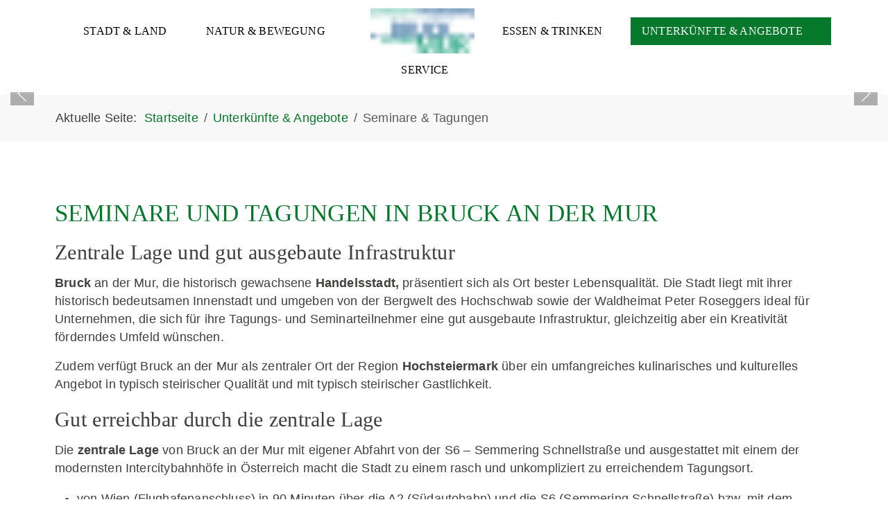

--- FILE ---
content_type: text/html; charset=utf-8
request_url: https://www.tourismus-bruckmur.at/de/unterkuenfte/seminare-tagungen.html
body_size: 19371
content:
<!DOCTYPE html>
<html lang="de-de" dir="ltr" data-bs-theme="light">

<head>
   <meta http-equiv="X-UA-Compatible" content="IE=edge" /><meta name="viewport" content="width=device-width, initial-scale=1" /><meta name="HandheldFriendly" content="true" /><meta name="mobile-web-app-capable" content="YES" /> <!-- document meta -->
   <meta charset="utf-8">
	<meta name="rights" content="Tourismusverband Bruck an der Mur">
	<meta name="robots" content="index, follow">
	<meta name="description" content="Aufgrund der optimalen Verkehrsanbindung ist Bruck an der Mur ein ideales Seminar- und Tagungszentrum in der Steiermark.">
		<title>Seminare und Tagungen in der Steiermark</title>
	<link href="/de/unterkuenfte/seminare-tagungen.feed?type=rss" rel="alternate" type="application/rss+xml" title="Seminare und Tagungen in der Steiermark">
	<link href="/de/unterkuenfte/seminare-tagungen.feed?type=atom" rel="alternate" type="application/atom+xml" title="Seminare und Tagungen in der Steiermark">
	<link href="/images/diverses/favicon.png?fbfb2a" rel="shortcut icon" type="image/png" sizes="any">
	<link href="/images/diverses/apple-touch-icon.png?fbfb2a" rel="apple-touch-icon" type="image/png" sizes="any">
	<link href="/media/astroid/assets/vendor/fontawesome/css/all.min.css?fbfb2a" rel="stylesheet">
	<link href="/media/templates/site/tp_industry/css/compiled-f98d4cef1dc3f9d8a0352cae1ddbfbe3.css?fbfb2a" rel="stylesheet">
	<link href="/media/templates/site/tp_industry/css/compiled-631f9a59509dd0d253a86744b7b24cd9.css?fbfb2a" rel="stylesheet">
	<link href="/media/vendor/joomla-custom-elements/css/joomla-alert.min.css?0.4.1" rel="stylesheet">
	<link href="/media/uikit4/css/uikit.min.css?fbfb2a" rel="stylesheet">
	<link href="/media/plg_system_jcepro/site/css/content.min.css?86aa0286b6232c4a5b58f892ce080277" rel="stylesheet">
	<link href="/plugins/system/speedcache/libraries/lazy_loading/css/jquery.lazyload.fadein.css" rel="stylesheet">
	<link href="/plugins/system/cookiespolicynotificationbar/assets/css/cpnb-style.min.css" rel="stylesheet" media="all">
	<link href="/plugins/system/cookiespolicynotificationbar/assets/css/balloon.min.css" rel="stylesheet" media="all">
	<style>.sk-three-bounce{margin:0 auto;width:80px;text-align:center}.sk-three-bounce .sk-child{width:20px;height:20px;background-color:rgba(102, 148, 62, 0.91);border-radius:100%;display:inline-block;-webkit-animation:sk-three-bounce 1.4s ease-in-out 0s infinite both;animation:sk-three-bounce 1.4s ease-in-out 0s infinite both}.sk-three-bounce .sk-bounce1{-webkit-animation-delay:-.32s;animation-delay:-.32s}.sk-three-bounce .sk-bounce2{-webkit-animation-delay:-.16s;animation-delay:-.16s}@-webkit-keyframes sk-three-bounce{0%,100%,80%{-webkit-transform:scale(0);transform:scale(0)}40%{-webkit-transform:scale(1);transform:scale(1)}}@keyframes sk-three-bounce{0%,100%,80%{-webkit-transform:scale(0);transform:scale(0)}40%{-webkit-transform:scale(1);transform:scale(1)}}[data-bs-theme=dark] .sk-three-bounce .sk-child{background-color:rgba(102, 148, 62, 0.91);}#astroid-preloader{background:rgb(255, 255, 255);z-index: 99999;}[data-bs-theme=dark] #astroid-preloader{background:rgb(255, 255, 255);}</style>
	<style>.wf_caption { color:#9e9e9e; font-size:0.9rem; }
.img_caption { font-size:0.8rem; }</style>
	<style>

/* BEGIN: Cookies Policy Notification Bar - J! system plugin (Powered by: Web357.com) */
.cpnb-outer { border-color: rgba(32, 34, 38, 1); }
.cpnb-outer.cpnb-div-position-top { border-bottom-width: 1px; }
.cpnb-outer.cpnb-div-position-bottom { border-top-width: 1px; }
.cpnb-outer.cpnb-div-position-top-left, .cpnb-outer.cpnb-div-position-top-right, .cpnb-outer.cpnb-div-position-bottom-left, .cpnb-outer.cpnb-div-position-bottom-right { border-width: 1px; }
.cpnb-message { color: #f1f1f3; }
.cpnb-message a { color: #ffffff }
.cpnb-button, .cpnb-button-ok, .cpnb-m-enableAllButton { -webkit-border-radius: 4px; -moz-border-radius: 4px; border-radius: 4px; font-size: 12px; color: #ffffff; background-color: rgba(81, 201, 60, 1); }
.cpnb-button:hover, .cpnb-button:focus, .cpnb-button-ok:hover, .cpnb-button-ok:focus, .cpnb-m-enableAllButton:hover, .cpnb-m-enableAllButton:focus { color: #ffffff; background-color: rgba(81, 201, 60, 1); }
.cpnb-button-decline, .cpnb-button-delete, .cpnb-button-decline-modal, .cpnb-m-DeclineAllButton { color: #ffffff; background-color: rgba(50, 58, 69, 1); }
.cpnb-button-decline:hover, .cpnb-button-decline:focus, .cpnb-button-delete:hover, .cpnb-button-delete:focus, .cpnb-button-decline-modal:hover, .cpnb-button-decline-modal:focus, .cpnb-m-DeclineAllButton:hover, .cpnb-m-DeclineAllButton:focus { color: #ffffff; background-color: rgba(50, 58, 69, 1); }
.cpnb-button-cancel, .cpnb-button-reload, .cpnb-button-cancel-modal { color: #ffffff; background-color: rgba(50, 58, 69, 1); }
.cpnb-button-cancel:hover, .cpnb-button-cancel:focus, .cpnb-button-reload:hover, .cpnb-button-reload:focus, .cpnb-button-cancel-modal:hover, .cpnb-button-cancel-modal:focus { color: #ffffff; background-color: rgba(50, 58, 69, 1); }
.cpnb-button-settings, .cpnb-button-settings-modal { color: #ffffff; background-color: rgba(50, 58, 69, 1); }
.cpnb-button-settings:hover, .cpnb-button-settings:focus, .cpnb-button-settings-modal:hover, .cpnb-button-settings-modal:focus { color: #ffffff; background-color: rgba(50, 58, 69, 1); }
.cpnb-button-more-default, .cpnb-button-more-modal { color: #ffffff; background-color: rgba(50, 58, 69, 1); }
.cpnb-button-more-default:hover, .cpnb-button-more-modal:hover, .cpnb-button-more-default:focus, .cpnb-button-more-modal:focus { color: #ffffff; background-color: rgba(50, 58, 69, 1); }
.cpnb-m-SaveChangesButton { color: #ffffff; background-color: rgba(133, 199, 136, 1); }
.cpnb-m-SaveChangesButton:hover, .cpnb-m-SaveChangesButton:focus { color: #ffffff; background-color: rgba(96, 153, 100, 1); }
@media only screen and (max-width: 600px) {
.cpnb-left-menu-toggle::after, .cpnb-left-menu-toggle-button {
content: "Categories";
}
}
/* END: Cookies Policy Notification Bar - J! system plugin (Powered by: Web357.com) */
</style>
	<script type="application/json" class="joomla-script-options new">{"joomla.jtext":{"RLTA_BUTTON_SCROLL_LEFT":"Scroll buttons to the left","RLTA_BUTTON_SCROLL_RIGHT":"Scroll buttons to the right","ERROR":"Fehler","MESSAGE":"Nachricht","NOTICE":"Hinweis","WARNING":"Warnung","JCLOSE":"Schließen","JOK":"OK","JOPEN":"Öffnen"},"system.paths":{"root":"","rootFull":"https:\/\/www.tourismus-bruckmur.at\/","base":"","baseFull":"https:\/\/www.tourismus-bruckmur.at\/"},"csrf.token":"57a699b9db788554ea884e26d78f2610","uikit4.defer":true}</script>
	<script src="/media/system/js/core.min.js?72bbf5974cde37279bcbb8264fea9b90"></script>
	<script src="/media/vendor/webcomponentsjs/js/webcomponents-bundle.min.js?2.8.0" nomodule defer></script>
	<script src="/media/system/js/joomla-hidden-mail.min.js?72bbf5974cde37279bcbb8264fea9b90" type="module"></script>
	<script src="/media/vendor/jquery/js/jquery.min.js?3.7.1"></script>
	<script src="/media/astroid/js/jquery.easing.min.js?fbfb2a"></script>
	<script src="/media/astroid/js/megamenu.min.js?fbfb2a"></script>
	<script src="/media/astroid/js/jquery.hoverIntent.min.js?fbfb2a"></script>
	<script src="/media/astroid/js/offcanvas.min.js?fbfb2a"></script>
	<script src="/media/astroid/js/mobilemenu.min.js?fbfb2a"></script>
	<script src="/media/astroid/js/script.min.js?fbfb2a"></script>
	<script src="/media/legacy/js/jquery-noconflict.min.js?72bbf5974cde37279bcbb8264fea9b90"></script>
	<script src="/media/system/js/messages.min.js?72bbf5974cde37279bcbb8264fea9b90" type="module"></script>
	<script src="/media/uikit4/js/uikit.min.js?fbfb2a"></script>
	<script src="/media/uikit4/js/uikit-icons.min.js?fbfb2a"></script>
	<script src="/plugins/system/speedcache/libraries/lazy_loading/js/jquery.lazyload.min.js"></script>
	<script src="/plugins/system/cookiespolicynotificationbar/assets/js/cookies-policy-notification-bar.min.js"></script>
	<script type="application/ld+json">{"@context":"https://schema.org","@type":"BreadcrumbList","@id":"https://www.tourismus-bruckmur.at/#/schema/BreadcrumbList/383","itemListElement":[{"@type":"ListItem","position":1,"item":{"@id":"https://www.tourismus-bruckmur.at/de/","name":"Startseite"}},{"@type":"ListItem","position":2,"item":{"@id":"https://www.tourismus-bruckmur.at/de/unterkuenfte.html","name":"Unterkünfte &amp; Angebote"}},{"@type":"ListItem","position":3,"item":{"@id":"https://www.tourismus-bruckmur.at/de/unterkuenfte/seminare-tagungen.html","name":"Seminare &amp; Tagungen"}}]}</script>
	<script>rltaSettings = {"switchToAccordions":true,"switchBreakPoint":576,"buttonScrollSpeed":5,"addHashToUrls":true,"rememberActive":false,"wrapButtons":false,"switchBasedOn":"window","animations":"fade,slide","animationSpeed":7,"mode":"click","slideshowInterval":5000,"slideshowRestart":"1","slideshowRestartTimeout":10000,"scroll":"adaptive","scrollOnLinks":"adaptive","scrollOnUrls":"adaptive","scrollOffsetTop":20,"scrollOffsetBottom":20,"useWideScreenScrollOffsets":false,"scrollOffsetBreakPoint":576,"scrollOffsetTopWide":20,"scrollOffsetBottomWide":20}</script>
	<script>var TEMPLATE_HASH = "55c7a93b9e87b62a5dd3129bb62d614f", ASTROID_COLOR_MODE ="light";</script>
	<script>

// BEGIN: Cookies Policy Notification Bar - J! system plugin (Powered by: Web357.com)
var cpnb_config = {"w357_joomla_caching":1,"w357_position":"bottom-left","w357_show_close_x_icon":"1","w357_hide_after_time":"yes","w357_duration":"60","w357_animate_duration":"1000","w357_limit":"0","w357_message":"\u003Cp style=\u0022font-size:12pt; font-family:sans-serif; color:#ffffff\u0022\u003EDiese Website verwendet Cookies um Inhalte und Anzeigen zu personalisieren, Funktionen für soziale Medien anbieten zu können und die Zugriffe auf unsere Website zu analysieren.\u003C\/p\u003E","w357_display_ok_btn":"1","w357_buttonText":"OK, verstanden!","w357_display_decline_btn":"1","w357_buttonDeclineText":"Ablehnen","w357_display_cancel_btn":"0","w357_buttonCancelText":"Schließen","w357_display_settings_btn":"1","w357_buttonSettingsText":"Einstellungen","w357_buttonMoreText":"Weitere Informationen","w357_buttonMoreLink":"","w357_display_more_info_btn":"1","w357_fontColor":"#f1f1f3","w357_linkColor":"#ffffff","w357_fontSize":"12px","w357_backgroundColor":"rgba(50, 58, 69, 1)","w357_borderWidth":"1","w357_body_cover":"1","w357_overlay_state":"0","w357_overlay_color":"rgba(10, 10, 10, 0.3)","w357_height":"auto","w357_cookie_name":"CookiesRichtlinie","w357_link_target":"_self","w357_popup_width":"800","w357_popup_height":"600","w357_customText":"\u003Ch1\u003EVereinbarung zur Verwendung von Cookies\u003C\/h1\u003E\r\n\u003Chr \/\u003E\r\n\u003Ch3\u003EAllgemeine Verwendung\u003C\/h3\u003E\r\n\u003Cp\u003EWir verwenden Cookies, Tracking Pixels und ähnliche Technologien auf unserer Website. Cookies sind kleine Dateien, die von uns erstellt und auf Ihrem Gerät gespeichert werden. Unsere Website verwendet Cookies, die von uns oder von Dritten zu verschiedenen Zwecken im Rahmen der Verwendung und Funktionalität einschließlich der Personalisierung unserer Website abgelegt werden. Es ist möglich, dass Cookies verwendet werden, um zu nachzuvollziehen, wie Sie die Website verwenden und so zielgerichtete Werbung anzuzeigen.\u003C\/p\u003E\r\n\u003Ch3\u003EDritt-Anbieter\u003C\/h3\u003E\r\n\u003Cp\u003EUnsere Website nutzt verschiedene Dienste von Dritt-Anbietern. Wenn Sie auf unserer Website sind, können diese Dienste anonyme Cookies im Browser des Benutzers ablegen und diese Cookies mit in der Cookie-Datei des Besuchers speichern. Im folgenden eine Liste einiger derartiger Dienste: Google, Facebook, Twitter, Adroll, MailChimp, Sucuri, Intercom und andere soziale Netzwerke, Anzeigen-Agenturen, Sicherheits-Software wie z.B. Firewalls, Datenanalyse-Unternehmen und Anbieter von Internetzugängen. Diese Dienste sammeln möglicherweise auch anonyme Identifizierungsmerkmale wie die IP-Adresse, den HTTP-Referrer, die eindeutige Geräte-Kennung und andere nicht-persönliche Informationen zur Identifizierung sowie Server Logfiles.\u003C\/p\u003E\r\n\u003Chr \/\u003E","w357_more_info_btn_type":"custom_text","w357_blockCookies":"1","w357_autoAcceptAfterScrolling":"0","w357_numOfScrolledPixelsBeforeAutoAccept":"300","w357_reloadPageAfterAccept":"0","w357_enableConfirmationAlerts":"0","w357_enableConfirmationAlertsForAcceptBtn":0,"w357_enableConfirmationAlertsForDeclineBtn":0,"w357_enableConfirmationAlertsForDeleteBtn":0,"w357_confirm_allow_msg":"Hiermit erlauben Sie, dass diese Website in diesem Browser Cookies setzen und verwenden darf. Sind Sie sicher, dass Sie diese Funktion aktivieren und erlauben möchten?","w357_confirm_delete_msg":"Hiermit löschen Sie die von dieser Website in diesem Browser gesetzen Cookies. Sind Sie sicher, dass Sie alle Cookies dieser Website deaktivieren und löschen möchten?","w357_show_in_iframes":"0","w357_shortcode_is_enabled_on_this_page":0,"w357_base_url":"https:\/\/www.tourismus-bruckmur.at\/","w357_base_ajax_url":"https:\/\/www.tourismus-bruckmur.at\/","w357_current_url":"https:\/\/www.tourismus-bruckmur.at\/de\/unterkuenfte\/seminare-tagungen.html","w357_always_display":"0","w357_show_notification_bar":true,"w357_expiration_cookieSettings":"15","w357_expiration_cookieAccept":"8","w357_expiration_cookieDecline":"4","w357_expiration_cookieCancel":"3","w357_accept_button_class_notification_bar":"cpnb-accept-btn","w357_decline_button_class_notification_bar":"cpnb-decline-btn","w357_cancel_button_class_notification_bar":"cpnb-cancel-btn","w357_settings_button_class_notification_bar":"cpnb-settings-btn","w357_moreinfo_button_class_notification_bar":"cpnb-moreinfo-btn","w357_accept_button_class_notification_bar_modal_window":"cpnb-accept-btn-m","w357_decline_button_class_notification_bar_modal_window":"cpnb-decline-btn-m","w357_save_button_class_notification_bar_modal_window":"cpnb-save-btn-m","w357_buttons_ordering":"[\u0022ok\u0022,\u0022decline\u0022,\u0022cancel\u0022,\u0022settings\u0022,\u0022moreinfo\u0022]"};
// END: Cookies Policy Notification Bar - J! system plugin (Powered by: Web357.com)
</script>
	<script>

// BEGIN: Cookies Policy Notification Bar - J! system plugin (Powered by: Web357.com)
var cpnb_cookiesCategories = {"cookie_categories_group0":{"cookie_category_id":"required-cookies","cookie_category_name":"Erforderliche Cookies\/Required Cookies","cookie_category_description":"\u003Ch3\u003E-- Deutsch --\u003C\/h3\u003EDie erforderlichen oder funktionalen Cookies beziehen sich auf die Funktionalität unserer Websites und ermöglichen es uns, den Service zu verbessern, den wir Ihnen über unsere Websites anbieten, indem Sie beispielsweise Informationen über Seiten unserer Website übertragen, um zu vermeiden, dass Sie Informationen erneut eingeben müssen. oder indem Sie Ihre Präferenzen erkennen, wenn Sie zu unserer Website zurückkehren.\u003Cbr \/\u003E\u003Cbr \/\u003E\r\n\u003Ch3\u003E-- English --\u003C\/h3\u003EThe Required or Functional cookies relate to the functionality of our websites and allow us to improve the service we offer to you through our websites, for example by allowing you to carry information across pages of our website to avoid you having to re-enter information, or by recognizing your preferences when you return to our website.","cookie_category_checked_by_default":"2","cookie_category_status":"1"},"cookie_categories_group1":{"cookie_category_id":"analytical-cookies","cookie_category_name":"Analytische Cookies\/Analytical Cookies","cookie_category_description":"\u003Ch3\u003E-- Deutsch --\u003C\/h3\u003EAnalytische Cookies ermöglichen es uns, die Anzahl der Besucher unserer Website zu erkennen und zu zählen, um zu sehen, wie sich die Besucher auf der Website bewegen, wenn sie sie verwenden, und um aufzuzeichnen, welche Inhalte die Betrachter anzeigen und an welchen Inhalten sie interessiert sind. Auf diese Weise können wir ermitteln, wie häufig bestimmte Besucher auftreten Seiten und Anzeigen werden besucht und um die beliebtesten Bereiche unserer Website zu ermitteln. Dies hilft uns, den Service, den wir Ihnen anbieten, zu verbessern, indem wir sicherstellen, dass unsere Benutzer die gesuchten Informationen finden, anonymisierte demografische Daten an Dritte weitergeben, um Werbung besser auf Sie auszurichten, und indem wir die Informationen nachverfolgen Erfolg von Werbekampagnen auf unserer Website.\u003Cbr \/\u003E\u003Cbr \/\u003E\r\n\u003Ch3\u003E-- English --\u003C\/h3\u003EAnalytical cookies allow us to recognize and to count the number of visitors to our website, to see how visitors move around the website when they are using it and to record which content viewers view and are interested in. This helps us to determine how frequently particular pages and advertisements are visited and to determine the most popular areas of our website. This helps us to improve the service which we offer to you by helping us make sure our users are finding the information they are looking for, by providing anonymized demographic data to third parties in order to target advertising more appropriately to you, and by tracking the success of advertising campaigns on our website.","cookie_category_checked_by_default":"1","cookie_category_status":"1"},"cookie_categories_group2":{"cookie_category_id":"social-media-cookies","cookie_category_name":"Sozialen Medien\/Social Media","cookie_category_description":"\u003Ch3\u003E-- Deutsch --\u003C\/h3\u003EMit diesen Cookies können Sie Website-Inhalte mit Social Media-Plattformen (z. B. Facebook, Twitter, Instagram) teilen. Wir haben keine Kontrolle über diese Cookies, da sie von den Social-Media-Plattformen selbst gesetzt werden.\u003Cbr \/\u003E\u003Cbr \/\u003E\r\n\u003Ch3\u003E-- English --\u003C\/h3\u003EThese cookies allow you to share Website content with social media platforms (e.g., Facebook, Twitter, Instagram). We have no control over these cookies as they are set by the social media platforms themselves.","cookie_category_checked_by_default":"1","cookie_category_status":"1"},"cookie_categories_group3":{"cookie_category_id":"targeted-advertising-cookies","cookie_category_name":"Gezielte Werbe-Cookies\/Targeted Advertising Cookies","cookie_category_description":"\u003Ch3\u003E-- Deutsch --\u003C\/h3\u003EWerbe- und Targeting-Cookies werden verwendet, um für Sie relevantere Werbung zu liefern. Sie können jedoch auch die Häufigkeit des Anzeigenauftritts begrenzen und die Effektivität einer Werbekampagne durch Nachverfolgung der Klicks der Nutzer ermitteln. Sie können auch Sicherheit bei Transaktionen bieten. Sie werden in der Regel von Drittanbieter-Werbenetzwerken mit Genehmigung eines Website-Betreibers platziert, können jedoch vom Betreiber selbst platziert werden. Sie können sich daran erinnern, dass Sie eine Website besucht haben, und diese Informationen können mit anderen Organisationen, einschließlich anderer Werbetreibender, geteilt werden. Sie können jedoch nicht feststellen, wer Sie sind, da die erfassten Daten niemals mit Ihrem Profil verknüpft sind.\u003Cbr \/\u003E\u003Cbr \/\u003E\r\n\u003Ch3\u003E-- English --\u003C\/h3\u003EAdvertising and targeting cookies are used to deliver advertisements more relevant to you, but can also limit the number of times you see an advertisement and be used to chart the effectiveness of an ad campaign by tracking users’ clicks. They can also provide security in transactions. They are usually placed by third-party advertising networks with a website operator’s permission but can be placed by the operator themselves. They can remember that you have visited a website, and this information can be shared with other organizations, including other advertisers. They cannot determine who you are though, as the data collected is never linked to your profile.","cookie_category_checked_by_default":"1","cookie_category_status":"1"}};
// END: Cookies Policy Notification Bar - J! system plugin (Powered by: Web357.com)
</script>
	<script>

// BEGIN: Cookies Policy Notification Bar - J! system plugin (Powered by: Web357.com)
var cpnb_manager = {"w357_m_modalState":"1","w357_m_floatButtonState":"1","w357_m_floatButtonPosition":"bottom_left","w357_m_HashLink":"cookies","w357_m_modal_menuItemSelectedBgColor":"rgba(200, 200, 200, 1)","w357_m_saveChangesButtonColorAfterChange":"rgba(13, 92, 45, 1)","w357_m_floatButtonIconSrc":"https:\/\/www.tourismus-bruckmur.at\/plugins\/system\/cookiespolicynotificationbar\/assets\/icons\/cpnb-cookies-manager-icon-1-64x64.png","w357_m_FloatButtonIconType":"image","w357_m_FloatButtonIconFontAwesomeName":"fas fa-cookie-bite","w357_m_FloatButtonIconFontAwesomeSize":"fa-lg","w357_m_FloatButtonIconFontAwesomeColor":"rgba(61, 47, 44, 0.84)","w357_m_FloatButtonIconUikitName":"cog","w357_m_FloatButtonIconUikitSize":"1","w357_m_FloatButtonIconUikitColor":"rgba(61, 47, 44, 0.84)","w357_m_floatButtonText":"Cookie Manager","w357_m_modalHeadingText":"Erweiterte Cookie Einstellungen","w357_m_checkboxText":"Aktiviert","w357_m_lockedText":"(Gesperrt)","w357_m_EnableAllButtonText":"Allow All Cookies","w357_m_DeclineAllButtonText":"Alle Cookies ablehnen","w357_m_SaveChangesButtonText":"Einstellungen speichern","w357_m_confirmationAlertRequiredCookies":"Diese Cookies sind für diese Website unbedingt erforderlich. Sie können diese Kategorie von Cookies nicht deaktivieren. Vielen Dank für dein Verständnis!"};
// END: Cookies Policy Notification Bar - J! system plugin (Powered by: Web357.com)
</script>
 <!-- joomla head -->
    <!-- head styles -->
    <!-- head scripts -->

<!-- BEGIN: Matomo -->
<!-- Matomo -->
<script type="text/javascript">
  var _paq = window._paq || [];
  /* tracker methods like "setCustomDimension" should be called before "trackPageView" */
  _paq.push(["setCookieDomain", "*.www.tourismus-bruckmur.at"]);
  _paq.push(['trackPageView']);
  _paq.push(['enableLinkTracking']);
  (function() {
    var u="https://www.tourismus-bruckmur.at/matomo/";
    _paq.push(['setTrackerUrl', u+'matomo.php']);
    _paq.push(['setSiteId', '1']);
    var d=document, g=d.createElement('script'), s=d.getElementsByTagName('script')[0];
    g.type='text/javascript'; g.async=true; g.defer=true; g.src=u+'matomo.js'; s.parentNode.insertBefore(g,s);
  })();
</script>
<noscript><p><img src="https://www.tourismus-bruckmur.at/matomo/matomo.php?idsite=1&amp;rec=1" style="border:0;" alt="" /></p></noscript>
<!-- End Matomo Code -->
<!-- END: Matomo -->

<!-- BEGIN: Facebook -->
<!-- Facebook Pixel Code -->
<script>
!function(f,b,e,v,n,t,s){if(f.fbq)return;n=f.fbq=function(){n.callMethod?
n.callMethod.apply(n,arguments):n.queue.push(arguments)};if(!f._fbq)f._fbq=n;
n.push=n;n.loaded=!0;n.version='2.0';n.queue=[];t=b.createElement(e);t.async=!0;
t.src=v;s=b.getElementsByTagName(e)[0];s.parentNode.insertBefore(t,s)}(window,
document,'script','https://connect.facebook.net/en_US/fbevents.js');
fbq('init', '347802555600779'); // Insert your pixel ID here.
fbq('track', 'PageView');
</script>
<noscript><img height="1" width="1" style="display:none"
src="https://www.facebook.com/tr?id=347802555600779&ev=PageView&noscript=1"
/></noscript>
<!-- DO NOT MODIFY -->
<!-- End Facebook Pixel Code -->
<!-- END: Facebook -->
</head> <!-- document head -->

<body class="site astroid-framework com-content view-category layout-blog itemid-137 guest-user astroid-header-stacked-seperated seminare-tagungen-alias tp-style-44 de-DE ltr">
   <div id="astroid-preloader" class="d-flex align-items-center justify-content-center position-fixed top-0 start-0 bottom-0 end-0">
   <div class="sk-three-bounce"> <div class="sk-child sk-bounce1"></div><div class="sk-child sk-bounce2"></div><div class="sk-child sk-bounce3"></div></div></div><button type="button" title="Back to Top" id="astroid-backtotop" class="btn square hideonsm hideonxs" ><i class="fas fa-arrow-up"></i></button><!-- astroid container -->
<div class="astroid-container">
        <!-- astroid content -->
    <div class="astroid-content">
                <!-- astroid layout -->
        <div class="astroid-layout astroid-layout-wide">
                        <!-- astroid wrapper -->
            <div class="astroid-wrapper">
                                <div class="astroid-section astroid-header-section" id="top"><div class="astroid-row row no-gutters gx-0" id="ar-rruz47iv5"><div class="astroid-column col-lg-12 col-md-12 col-sm-12 col-12" id="ac-m3l819ab3"><div class="astroid-module-position" id="h-tmj7xjtce"><header id="astroid-header" class="astroid-header astroid-stacked-header astroid-stacked-seperated-header">
   <div class="d-flex">
      <div class="header-stacked-section d-flex justify-content-between flex-column w-100">
                     <div data-megamenu data-megamenu-class=".has-megamenu" data-megamenu-content-class=".megamenu-container" data-dropdown-arrow="true" data-header-offset="true" data-transition-speed="300" data-megamenu-animation="fade" data-easing="linear" data-astroid-trigger="hover" data-megamenu-submenu-class=".nav-submenu" class="astroid-stacked-seperated-menu header-stacked-inner w-100 d-flex justify-content-center">
               <div class="d-flex w-100 align-items-center justify-content-center"><div class="d-lg-none"><!-- logo starts -->
    <!-- image logo starts -->
        <div class="logo-wrapper astroid-logo">
                <a target="_self" class="astroid-logo astroid-logo-image d-flex align-items-center" href="https://www.tourismus-bruckmur.at/" aria-label="Standort und Marketing Bruck an der Mur GesmbH">
                                <img height="66" width="150" src="[data-uri]" data-speedcachelazy-src="https://www.tourismus-bruckmur.at/images/Logos/standort_marketing_desktop.png" alt="Standort und Marketing Bruck an der Mur GesmbH" class="speedcache-lazy speedcache-lazy-hidden astroid-logo-default" /><noscript><img height="66" width="150" src="[data-uri]" data-speedcachelazy-src="https://www.tourismus-bruckmur.at/images/Logos/standort_marketing_desktop.png" alt="Standort und Marketing Bruck an der Mur GesmbH" class="speedcache-lazy speedcache-lazy-hidden astroid-logo-default" /><noscript><img src="https://www.tourismus-bruckmur.at/images/Logos/standort_marketing_desktop.png" alt="Standort und Marketing Bruck an der Mur GesmbH" class="astroid-logo-default" /></noscript></noscript>                                    
            <img height="44" width="100" src="[data-uri]" data-speedcachelazy-src="https://www.tourismus-bruckmur.at/images/Logos/standort_marketing_mobil.png" alt="Standort und Marketing Bruck an der Mur GesmbH" class="speedcache-lazy speedcache-lazy-hidden astroid-logo-mobile" /><noscript><img height="44" width="100" src="[data-uri]" data-speedcachelazy-src="https://www.tourismus-bruckmur.at/images/Logos/standort_marketing_mobil.png" alt="Standort und Marketing Bruck an der Mur GesmbH" class="speedcache-lazy speedcache-lazy-hidden astroid-logo-mobile" /><noscript><img height="44" width="100" src="[data-uri]" data-speedcachelazy-src="https://www.tourismus-bruckmur.at/images/Logos/standort_marketing_mobil.png" alt="Standort und Marketing Bruck an der Mur GesmbH" class="speedcache-lazy speedcache-lazy-hidden astroid-logo-mobile" /><noscript><img src="https://www.tourismus-bruckmur.at/images/Logos/standort_marketing_mobil.png" alt="Standort und Marketing Bruck an der Mur GesmbH" class="astroid-logo-mobile" /></noscript></noscript></noscript>                            </a>
            </div>
    <!-- image logo ends -->
<!-- logo ends --></div><nav class=" astroid-nav-wraper align-self-center px-2 d-none d-lg-block w-100" aria-label="stacked menu"><ul class="nav astroid-nav justify-content-center d-flex align-items-center"><li data-position="right" class="nav-item nav-item-id-101 nav-item-level-1 nav-item-default"><!--menu link starts-->
<a href="/de/" title="Startseite Tourismusverband Bruck an der Mur" class="as-menu-item nav-link-item-id-101 nav-link item-link-component item-level-1" data-drop-action="hover">
   <span class="nav-title">
               <i class="fas fa-house-user"></i>
                           </span>
   </a>
<!--menu link ends--></li><li data-position="left" class="nav-item nav-item-id-108 nav-item-level-1 nav-item-deeper nav-item-parent has-megamenu nav-item-megamenu"><!--menu link starts-->
<a href="/de/kultur-stadt-land.html" title="Bruck an der Mur und Umgebung" class="as-menu-item nav-link-item-id-108 nav-link megamenu-item-link item-link-component item-level-1" data-drop-action="hover">
   <span class="nav-title">
                                          <span class="nav-title-text">Stadt &amp; Land</span>                                                <i class="fas fa-chevron-down nav-item-caret"></i>
                  </span>
   </a>
<!--menu link ends--><div style="width:520px" class="megamenu-container"><div class="row"><div class="col col-md-6"><ul class="nav-submenu megamenu-submenu-level-1"><li class="megamenu-menu-item nav-item-submenu nav-item-id-122 nav-item-level-2 nav-item-parent nav-item-megamenu"><!--menu link starts-->
<a href="https://www.tourismus-bruckmur.at/de/kultur-stadt-land/die-stadt.html" title="Kornmesserstadt" class="as-menu-item megamenu-title nav-link-item-id-122 megamenu-item-link item-link-component item-level-2" data-drop-action="hover">
   <span class="nav-title">
                                          <span class="nav-title-text">Die Stadt</span>                              </span>
   </a>
<!--menu link ends--></li></ul><ul class="nav-submenu megamenu-submenu-level-1"><li class="megamenu-menu-item nav-item-submenu nav-item-id-167 nav-item-level-2 nav-item-parent nav-item-megamenu"><!--menu link starts-->
<a href="https://www.tourismus-bruckmur.at/de/kultur-stadt-land/sehenwuerdigkeiten.html" title="Historische Gebäude" class="as-menu-item megamenu-title nav-link-item-id-167 megamenu-item-link item-link-component item-level-2" data-drop-action="hover">
   <span class="nav-title">
                                          <span class="nav-title-text">Sehenswürdigkeiten</span>                              </span>
   </a>
<!--menu link ends--></li></ul><ul class="nav-submenu megamenu-submenu-level-1"><li class="megamenu-menu-item nav-item-submenu nav-item-id-123 nav-item-level-2 nav-item-parent nav-item-megamenu"><!--menu link starts-->
<a href="https://www.tourismus-bruckmur.at/de/kultur-stadt-land/stadtspaziergaenge.html" title="Stadtführungen" class="as-menu-item megamenu-title nav-link-item-id-123 megamenu-item-link item-link-component item-level-2" data-drop-action="hover">
   <span class="nav-title">
                                          <span class="nav-title-text">Stadtspaziergänge</span>                              </span>
   </a>
<!--menu link ends--></li></ul></div><div class="col col-md-6"><ul class="nav-submenu megamenu-submenu-level-1"><li class="megamenu-menu-item nav-item-submenu nav-item-id-124 nav-item-level-2 nav-item-parent nav-item-megamenu"><!--menu link starts-->
<a href="/de/kultur-stadt-land/einkaufen.html" title="Shopping" class="as-menu-item megamenu-title nav-link-item-id-124 megamenu-item-link item-link-component item-level-2" data-drop-action="hover">
   <span class="nav-title">
                                          <span class="nav-title-text">Einkaufen</span>                              </span>
   </a>
<!--menu link ends--></li></ul><ul class="nav-submenu megamenu-submenu-level-1"></ul></div></div></div></li><li data-position="left" class="nav-item nav-item-id-109 nav-item-level-1 nav-item-deeper nav-item-parent has-megamenu nav-item-megamenu"><!--menu link starts-->
<a href="/de/natur-bewegen.html" title="Aktivurlaub" class="as-menu-item nav-link-item-id-109 nav-link megamenu-item-link item-link-component item-level-1" data-drop-action="hover">
   <span class="nav-title">
                                          <span class="nav-title-text">Natur &amp; Bewegung</span>                                                <i class="fas fa-chevron-down nav-item-caret"></i>
                  </span>
   </a>
<!--menu link ends--><div style="width:420px" class="megamenu-container"><div class="row"><div class="col col-md-12"><ul class="nav-submenu megamenu-submenu-level-1"></ul><ul class="nav-submenu megamenu-submenu-level-1"><li class="megamenu-menu-item nav-item-submenu nav-item-id-133 nav-item-level-2 nav-item-parent nav-item-megamenu"><!--menu link starts-->
<a href="/de/natur-bewegen/naturschutzzentrum-weitental.html" title="Natur- und Tierschutz" class="as-menu-item megamenu-title nav-link-item-id-133 megamenu-item-link item-link-component item-level-2" data-drop-action="hover">
   <span class="nav-title">
                                          <span class="nav-title-text">Naturschutzzentrum Weitental</span>                              </span>
   </a>
<!--menu link ends--></li></ul></div></div></div></li><li class="nav-item nav-stacked-logo text-center px-4"><!-- logo starts -->
    <!-- image logo starts -->
        <div class="logo-wrapper astroid-logo">
                <a target="_self" class="astroid-logo astroid-logo-image d-flex align-items-center" href="https://www.tourismus-bruckmur.at/" aria-label="Standort und Marketing Bruck an der Mur GesmbH">
                                <img height="66" width="150" src="[data-uri]" data-speedcachelazy-src="https://www.tourismus-bruckmur.at/images/Logos/standort_marketing_desktop.png" alt="Standort und Marketing Bruck an der Mur GesmbH" class="speedcache-lazy speedcache-lazy-hidden astroid-logo-default" /><noscript><img height="66" width="150" src="[data-uri]" data-speedcachelazy-src="https://www.tourismus-bruckmur.at/images/Logos/standort_marketing_desktop.png" alt="Standort und Marketing Bruck an der Mur GesmbH" class="speedcache-lazy speedcache-lazy-hidden astroid-logo-default" /><noscript><img src="https://www.tourismus-bruckmur.at/images/Logos/standort_marketing_desktop.png" alt="Standort und Marketing Bruck an der Mur GesmbH" class="astroid-logo-default" /></noscript></noscript>                                    
            <img height="44" width="100" src="[data-uri]" data-speedcachelazy-src="https://www.tourismus-bruckmur.at/images/Logos/standort_marketing_mobil.png" alt="Standort und Marketing Bruck an der Mur GesmbH" class="speedcache-lazy speedcache-lazy-hidden astroid-logo-mobile" /><noscript><img height="44" width="100" src="[data-uri]" data-speedcachelazy-src="https://www.tourismus-bruckmur.at/images/Logos/standort_marketing_mobil.png" alt="Standort und Marketing Bruck an der Mur GesmbH" class="speedcache-lazy speedcache-lazy-hidden astroid-logo-mobile" /><noscript><img height="44" width="100" src="[data-uri]" data-speedcachelazy-src="https://www.tourismus-bruckmur.at/images/Logos/standort_marketing_mobil.png" alt="Standort und Marketing Bruck an der Mur GesmbH" class="speedcache-lazy speedcache-lazy-hidden astroid-logo-mobile" /><noscript><img src="https://www.tourismus-bruckmur.at/images/Logos/standort_marketing_mobil.png" alt="Standort und Marketing Bruck an der Mur GesmbH" class="astroid-logo-mobile" /></noscript></noscript></noscript>                            </a>
            </div>
    <!-- image logo ends -->
<!-- logo ends --></li><li data-position="left" class="nav-item nav-item-id-111 nav-item-level-1 nav-item-deeper nav-item-parent has-megamenu nav-item-megamenu"><!--menu link starts-->
<a href="/de/essen-trinken.html" title="Kulinarik" class="as-menu-item nav-link-item-id-111 nav-link megamenu-item-link item-link-component item-level-1" data-drop-action="hover">
   <span class="nav-title">
                                          <span class="nav-title-text">Essen &amp; Trinken</span>                                                <i class="fas fa-chevron-down nav-item-caret"></i>
                  </span>
   </a>
<!--menu link ends--><div style="width:420px" class="megamenu-container"><div class="row"><div class="col col-md-12"><ul class="nav-submenu megamenu-submenu-level-1"><li class="megamenu-menu-item nav-item-submenu nav-item-id-709 nav-item-level-2 nav-item-parent nav-item-megamenu"><!--menu link starts-->
<a href="/de/essen-trinken/genuss-am-fluss.html" title="Genuss am Fluss" class="as-menu-item megamenu-title nav-link-item-id-709 megamenu-item-link item-link-component item-level-2" data-drop-action="hover">
   <span class="nav-title">
                                          <span class="nav-title-text">Genuss am Fluss</span>                              </span>
   </a>
<!--menu link ends--></li></ul><ul class="nav-submenu megamenu-submenu-level-1"><li class="megamenu-menu-item nav-item-submenu nav-item-id-113 nav-item-level-2 nav-item-parent nav-item-megamenu"><!--menu link starts-->
<a href="/de/essen-trinken/gastronomie.html" title="Gasthäuser" class="as-menu-item megamenu-title nav-link-item-id-113 megamenu-item-link item-link-component item-level-2" data-drop-action="hover">
   <span class="nav-title">
                                          <span class="nav-title-text">Gastronomie</span>                              </span>
   </a>
<!--menu link ends--></li></ul><ul class="nav-submenu megamenu-submenu-level-1"><li class="megamenu-menu-item nav-item-submenu nav-item-id-114 nav-item-level-2 nav-item-parent nav-item-megamenu"><!--menu link starts-->
<a href="/de/essen-trinken/kaffeehaeuser.html" title="Cafés" class="as-menu-item megamenu-title nav-link-item-id-114 megamenu-item-link item-link-component item-level-2" data-drop-action="hover">
   <span class="nav-title">
                                          <span class="nav-title-text">Kaffeehäuser &amp; Eis</span>                              </span>
   </a>
<!--menu link ends--></li></ul><ul class="nav-submenu megamenu-submenu-level-1"><li class="megamenu-menu-item nav-item-submenu nav-item-id-115 nav-item-level-2 nav-item-parent nav-item-megamenu"><!--menu link starts-->
<a href="/de/essen-trinken/szenelokale.html" title="Nachtlokale" class="as-menu-item megamenu-title nav-link-item-id-115 megamenu-item-link item-link-component item-level-2" data-drop-action="hover">
   <span class="nav-title">
                                          <span class="nav-title-text">Lokale</span>                              </span>
   </a>
<!--menu link ends--></li></ul><ul class="nav-submenu megamenu-submenu-level-1"><li class="megamenu-menu-item nav-item-submenu nav-item-id-116 nav-item-level-2 nav-item-parent nav-item-megamenu"><!--menu link starts-->
<a href="/de/essen-trinken/berghuetten.html" title="Almhütten" class="as-menu-item megamenu-title nav-link-item-id-116 megamenu-item-link item-link-component item-level-2" data-drop-action="hover">
   <span class="nav-title">
                                          <span class="nav-title-text">Berghütten</span>                              </span>
   </a>
<!--menu link ends--></li></ul></div></div></div></li><li data-position="left" class="nav-item nav-item-id-110 nav-item-level-1 nav-item-active nav-item-deeper nav-item-parent has-megamenu nav-item-megamenu"><!--menu link starts-->
<a href="/de/unterkuenfte.html" title="Übernachten in Bruck an der Mur" class="as-menu-item nav-link-item-id-110 nav-link active megamenu-item-link item-link-component item-level-1" data-drop-action="hover">
   <span class="nav-title">
                                          <span class="nav-title-text">Unterkünfte &amp; Angebote</span>                                                <i class="fas fa-chevron-down nav-item-caret"></i>
                  </span>
   </a>
<!--menu link ends--><div style="width:520px" class="megamenu-container"><div class="row"><div class="col col-md-6"><ul class="nav-submenu megamenu-submenu-level-1"><li class="megamenu-menu-item nav-item-submenu nav-item-id-225 nav-item-level-2 nav-item-parent nav-item-megamenu"><!--menu link starts-->
<a href="https://www.steiermark.com/de/Hochsteiermark" title="Zimmer in Bruck an der Mur" class="as-menu-item megamenu-title nav-link-item-id-225 megamenu-item-link item-link-url item-level-2" target="_blank" rel="noopener noreferrer" data-drop-action="hover">
   <span class="nav-title">
                                          <span class="nav-title-text">Zimmersuche</span>                              </span>
   </a>
<!--menu link ends--></li></ul><ul class="nav-submenu megamenu-submenu-level-1"><li class="megamenu-menu-item nav-item-submenu nav-item-id-134 nav-item-level-2 nav-item-parent nav-item-megamenu"><!--menu link starts-->
<a href="/de/unterkuenfte/hotels.html" title="Hotels &amp; Pensionen" class="as-menu-item megamenu-title nav-link-item-id-134 megamenu-item-link item-link-component item-level-2" data-drop-action="hover">
   <span class="nav-title">
                                          <span class="nav-title-text">Hotels &amp; Pensionen</span>                              </span>
   </a>
<!--menu link ends--></li></ul></div><div class="col col-md-6"><ul class="nav-submenu megamenu-submenu-level-1"><li class="megamenu-menu-item nav-item-submenu nav-item-id-137 nav-item-level-2 nav-item-current nav-item-active nav-item-parent nav-item-megamenu"><!--menu link starts-->
<a href="/de/unterkuenfte/seminare-tagungen.html" title="Tagungsort" class="as-menu-item megamenu-title nav-link-item-id-137 active megamenu-item-link item-link-component item-level-2" data-drop-action="hover">
   <span class="nav-title">
                                          <span class="nav-title-text">Seminare &amp; Tagungen</span>                              </span>
   </a>
<!--menu link ends--></li></ul><ul class="nav-submenu megamenu-submenu-level-1"><li class="megamenu-menu-item nav-item-submenu nav-item-id-200 nav-item-level-2 nav-item-parent nav-item-megamenu"><!--menu link starts-->
<a href="/de/unterkuenfte/camping-schutzhuetten.html" title="Camping &amp; Schutzhütten" class="as-menu-item megamenu-title nav-link-item-id-200 megamenu-item-link item-link-component item-level-2" data-drop-action="hover">
   <span class="nav-title">
                                          <span class="nav-title-text">Camping &amp; Schutzhütten</span>                              </span>
   </a>
<!--menu link ends--></li></ul></div></div></div></li><li data-position="left" class="nav-item nav-item-id-112 nav-item-level-1 nav-item-deeper nav-item-parent has-megamenu nav-item-dropdown"><!--menu link starts-->
<a href="/de/service.html" title="Service" class="as-menu-item nav-link-item-id-112 nav-link megamenu-item-link item-link-component item-level-1" data-drop-action="hover">
   <span class="nav-title">
                                          <span class="nav-title-text">Service</span>                                                <i class="fas fa-chevron-down nav-item-caret"></i>
                  </span>
   </a>
<!--menu link ends--><div class="megamenu-container nav-submenu-container nav-item-level-1"><ul class="nav-submenu" style="width:250px"><li data-position="right" class="nav-item-submenu nav-item-id-354 nav-item-level-2"><!--menu link starts-->
<a href="/de/service/aktuelles-aus-bruck-an-der-mur.html" title="Aktuelles" class="as-menu-item nav-link-item-id-354 item-link-component item-level-2" data-drop-action="hover">
   <span class="nav-title">
                                          <span class="nav-title-text">Aktuelles</span>                              </span>
   </a>
<!--menu link ends--></li><li data-position="right" class="nav-item-submenu nav-item-id-138 nav-item-level-2"><!--menu link starts-->
<a href="/de/service/veranstaltungen.html" title="Events" class="as-menu-item nav-link-item-id-138 item-link-component item-level-2" data-drop-action="hover">
   <span class="nav-title">
                                          <span class="nav-title-text">Veranstaltungen</span>                              </span>
   </a>
<!--menu link ends--></li><li data-position="right" class="nav-item-submenu nav-item-id-252 nav-item-level-2"><!--menu link starts-->
<a href="/de/service/gutscheine.html" title="Gutscheinbestellung" class="as-menu-item nav-link-item-id-252 item-link-component item-level-2" data-drop-action="hover">
   <span class="nav-title">
                                          <span class="nav-title-text">Gutscheine</span>                              </span>
   </a>
<!--menu link ends--></li><li data-position="right" class="nav-item-submenu nav-item-id-141 nav-item-level-2"><!--menu link starts-->
<a href="/de/service/kontakt.html" title="Jetzt anfragen" class="as-menu-item nav-link-item-id-141 item-link-component item-level-2" data-drop-action="hover">
   <span class="nav-title">
                                          <span class="nav-title-text">Kontakt &amp; Team</span>                              </span>
   </a>
<!--menu link ends--></li></ul></div></li></ul></nav></div>                   <div class="d-flex min-w-30 justify-content-end offcanvas-button offcanvasRight">                   <div class="header-offcanvas-trigger burger-menu-button align-self-center d-block d-lg-none" data-offcanvas="#astroid-offcanvas" data-effect="st-effect-1" data-direction="offcanvasDirRight">
    <button type="button" aria-label="Off-Canvas Toggle" class="button">
        <span class="box">
            <span class="inner"><span class="visually-hidden">Off-Canvas Toggle</span></span>
        </span>
    </button>
</div>                   </div>                           </div>
                  </div>
   </div>
</header><!-- header starts -->
<header id="astroid-sticky-header" class="astroid-header astroid-header-sticky header-sticky-desktop header-static-mobile header-static-tablet d-none" data-megamenu data-megamenu-class=".has-megamenu" data-megamenu-content-class=".megamenu-container" data-dropdown-arrow="true" data-header-offset="true" data-transition-speed="300" data-megamenu-animation="fade" data-easing="linear" data-astroid-trigger="hover" data-megamenu-submenu-class=".nav-submenu">
   <div class="container d-flex flex-row justify-content-between">
            <div class="header-left-section d-flex justify-content-start">
                    <!-- logo starts -->
    <!-- image logo starts -->
        <div class="logo-wrapper astroid-logo">
                <a target="_self" class="astroid-logo astroid-logo-image d-flex align-items-center" href="https://www.tourismus-bruckmur.at/" aria-label="Standort und Marketing Bruck an der Mur GesmbH">
                                            <img height="44" width="100" src="[data-uri]" data-speedcachelazy-src="https://www.tourismus-bruckmur.at/images/Logos/standort_marketing_mobil.png" alt="Standort und Marketing Bruck an der Mur GesmbH" class="speedcache-lazy speedcache-lazy-hidden astroid-logo-sticky" /><noscript><img src="https://www.tourismus-bruckmur.at/images/Logos/standort_marketing_mobil.png" alt="Standort und Marketing Bruck an der Mur GesmbH" class="astroid-logo-sticky" /></noscript>                        
            <img height="44" width="100" src="[data-uri]" data-speedcachelazy-src="https://www.tourismus-bruckmur.at/images/Logos/standort_marketing_mobil.png" alt="Standort und Marketing Bruck an der Mur GesmbH" class="speedcache-lazy speedcache-lazy-hidden astroid-logo-mobile" /><noscript><img height="44" width="100" src="[data-uri]" data-speedcachelazy-src="https://www.tourismus-bruckmur.at/images/Logos/standort_marketing_mobil.png" alt="Standort und Marketing Bruck an der Mur GesmbH" class="speedcache-lazy speedcache-lazy-hidden astroid-logo-mobile" /><noscript><img height="44" width="100" src="[data-uri]" data-speedcachelazy-src="https://www.tourismus-bruckmur.at/images/Logos/standort_marketing_mobil.png" alt="Standort und Marketing Bruck an der Mur GesmbH" class="speedcache-lazy speedcache-lazy-hidden astroid-logo-mobile" /><noscript><img src="https://www.tourismus-bruckmur.at/images/Logos/standort_marketing_mobil.png" alt="Standort und Marketing Bruck an der Mur GesmbH" class="astroid-logo-mobile" /></noscript></noscript></noscript>                            </a>
            </div>
    <!-- image logo ends -->
<!-- logo ends -->               </div>
                           <div class="header-right-section as-gutter-x-xl@lg d-flex min-w-30 justify-content-end flex-lg-grow-1">
            <nav class=" astroid-nav-wraper align-self-center px-3 d-none d-lg-block ml-auto" aria-label="sticky menu"><ul class="nav astroid-nav d-none d-lg-flex"><li data-position="right" class="nav-item nav-item-id-101 nav-item-level-1 nav-item-default"><!--menu link starts-->
<a href="/de/" title="Startseite Tourismusverband Bruck an der Mur" class="as-menu-item nav-link-item-id-101 nav-link item-link-component item-level-1" data-drop-action="hover">
   <span class="nav-title">
               <i class="fas fa-house-user"></i>
                           </span>
   </a>
<!--menu link ends--></li><li data-position="left" class="nav-item nav-item-id-108 nav-item-level-1 nav-item-deeper nav-item-parent has-megamenu nav-item-megamenu"><!--menu link starts-->
<a href="/de/kultur-stadt-land.html" title="Bruck an der Mur und Umgebung" class="as-menu-item nav-link-item-id-108 nav-link megamenu-item-link item-link-component item-level-1" data-drop-action="hover">
   <span class="nav-title">
                                          <span class="nav-title-text">Stadt &amp; Land</span>                                                <i class="fas fa-chevron-down nav-item-caret"></i>
                  </span>
   </a>
<!--menu link ends--><div style="width:520px" class="megamenu-container"><div class="row"><div class="col col-md-6"><ul class="nav-submenu megamenu-submenu-level-1"><li class="megamenu-menu-item nav-item-submenu nav-item-id-122 nav-item-level-2 nav-item-parent nav-item-megamenu"><!--menu link starts-->
<a href="https://www.tourismus-bruckmur.at/de/kultur-stadt-land/die-stadt.html" title="Kornmesserstadt" class="as-menu-item megamenu-title nav-link-item-id-122 megamenu-item-link item-link-component item-level-2" data-drop-action="hover">
   <span class="nav-title">
                                          <span class="nav-title-text">Die Stadt</span>                              </span>
   </a>
<!--menu link ends--></li></ul><ul class="nav-submenu megamenu-submenu-level-1"><li class="megamenu-menu-item nav-item-submenu nav-item-id-167 nav-item-level-2 nav-item-parent nav-item-megamenu"><!--menu link starts-->
<a href="https://www.tourismus-bruckmur.at/de/kultur-stadt-land/sehenwuerdigkeiten.html" title="Historische Gebäude" class="as-menu-item megamenu-title nav-link-item-id-167 megamenu-item-link item-link-component item-level-2" data-drop-action="hover">
   <span class="nav-title">
                                          <span class="nav-title-text">Sehenswürdigkeiten</span>                              </span>
   </a>
<!--menu link ends--></li></ul><ul class="nav-submenu megamenu-submenu-level-1"><li class="megamenu-menu-item nav-item-submenu nav-item-id-123 nav-item-level-2 nav-item-parent nav-item-megamenu"><!--menu link starts-->
<a href="https://www.tourismus-bruckmur.at/de/kultur-stadt-land/stadtspaziergaenge.html" title="Stadtführungen" class="as-menu-item megamenu-title nav-link-item-id-123 megamenu-item-link item-link-component item-level-2" data-drop-action="hover">
   <span class="nav-title">
                                          <span class="nav-title-text">Stadtspaziergänge</span>                              </span>
   </a>
<!--menu link ends--></li></ul></div><div class="col col-md-6"><ul class="nav-submenu megamenu-submenu-level-1"><li class="megamenu-menu-item nav-item-submenu nav-item-id-124 nav-item-level-2 nav-item-parent nav-item-megamenu"><!--menu link starts-->
<a href="/de/kultur-stadt-land/einkaufen.html" title="Shopping" class="as-menu-item megamenu-title nav-link-item-id-124 megamenu-item-link item-link-component item-level-2" data-drop-action="hover">
   <span class="nav-title">
                                          <span class="nav-title-text">Einkaufen</span>                              </span>
   </a>
<!--menu link ends--></li></ul><ul class="nav-submenu megamenu-submenu-level-1"></ul></div></div></div></li><li data-position="left" class="nav-item nav-item-id-109 nav-item-level-1 nav-item-deeper nav-item-parent has-megamenu nav-item-megamenu"><!--menu link starts-->
<a href="/de/natur-bewegen.html" title="Aktivurlaub" class="as-menu-item nav-link-item-id-109 nav-link megamenu-item-link item-link-component item-level-1" data-drop-action="hover">
   <span class="nav-title">
                                          <span class="nav-title-text">Natur &amp; Bewegung</span>                                                <i class="fas fa-chevron-down nav-item-caret"></i>
                  </span>
   </a>
<!--menu link ends--><div style="width:420px" class="megamenu-container"><div class="row"><div class="col col-md-12"><ul class="nav-submenu megamenu-submenu-level-1"></ul><ul class="nav-submenu megamenu-submenu-level-1"><li class="megamenu-menu-item nav-item-submenu nav-item-id-133 nav-item-level-2 nav-item-parent nav-item-megamenu"><!--menu link starts-->
<a href="/de/natur-bewegen/naturschutzzentrum-weitental.html" title="Natur- und Tierschutz" class="as-menu-item megamenu-title nav-link-item-id-133 megamenu-item-link item-link-component item-level-2" data-drop-action="hover">
   <span class="nav-title">
                                          <span class="nav-title-text">Naturschutzzentrum Weitental</span>                              </span>
   </a>
<!--menu link ends--></li></ul></div></div></div></li><li data-position="left" class="nav-item nav-item-id-111 nav-item-level-1 nav-item-deeper nav-item-parent has-megamenu nav-item-megamenu"><!--menu link starts-->
<a href="/de/essen-trinken.html" title="Kulinarik" class="as-menu-item nav-link-item-id-111 nav-link megamenu-item-link item-link-component item-level-1" data-drop-action="hover">
   <span class="nav-title">
                                          <span class="nav-title-text">Essen &amp; Trinken</span>                                                <i class="fas fa-chevron-down nav-item-caret"></i>
                  </span>
   </a>
<!--menu link ends--><div style="width:420px" class="megamenu-container"><div class="row"><div class="col col-md-12"><ul class="nav-submenu megamenu-submenu-level-1"><li class="megamenu-menu-item nav-item-submenu nav-item-id-709 nav-item-level-2 nav-item-parent nav-item-megamenu"><!--menu link starts-->
<a href="/de/essen-trinken/genuss-am-fluss.html" title="Genuss am Fluss" class="as-menu-item megamenu-title nav-link-item-id-709 megamenu-item-link item-link-component item-level-2" data-drop-action="hover">
   <span class="nav-title">
                                          <span class="nav-title-text">Genuss am Fluss</span>                              </span>
   </a>
<!--menu link ends--></li></ul><ul class="nav-submenu megamenu-submenu-level-1"><li class="megamenu-menu-item nav-item-submenu nav-item-id-113 nav-item-level-2 nav-item-parent nav-item-megamenu"><!--menu link starts-->
<a href="/de/essen-trinken/gastronomie.html" title="Gasthäuser" class="as-menu-item megamenu-title nav-link-item-id-113 megamenu-item-link item-link-component item-level-2" data-drop-action="hover">
   <span class="nav-title">
                                          <span class="nav-title-text">Gastronomie</span>                              </span>
   </a>
<!--menu link ends--></li></ul><ul class="nav-submenu megamenu-submenu-level-1"><li class="megamenu-menu-item nav-item-submenu nav-item-id-114 nav-item-level-2 nav-item-parent nav-item-megamenu"><!--menu link starts-->
<a href="/de/essen-trinken/kaffeehaeuser.html" title="Cafés" class="as-menu-item megamenu-title nav-link-item-id-114 megamenu-item-link item-link-component item-level-2" data-drop-action="hover">
   <span class="nav-title">
                                          <span class="nav-title-text">Kaffeehäuser &amp; Eis</span>                              </span>
   </a>
<!--menu link ends--></li></ul><ul class="nav-submenu megamenu-submenu-level-1"><li class="megamenu-menu-item nav-item-submenu nav-item-id-115 nav-item-level-2 nav-item-parent nav-item-megamenu"><!--menu link starts-->
<a href="/de/essen-trinken/szenelokale.html" title="Nachtlokale" class="as-menu-item megamenu-title nav-link-item-id-115 megamenu-item-link item-link-component item-level-2" data-drop-action="hover">
   <span class="nav-title">
                                          <span class="nav-title-text">Lokale</span>                              </span>
   </a>
<!--menu link ends--></li></ul><ul class="nav-submenu megamenu-submenu-level-1"><li class="megamenu-menu-item nav-item-submenu nav-item-id-116 nav-item-level-2 nav-item-parent nav-item-megamenu"><!--menu link starts-->
<a href="/de/essen-trinken/berghuetten.html" title="Almhütten" class="as-menu-item megamenu-title nav-link-item-id-116 megamenu-item-link item-link-component item-level-2" data-drop-action="hover">
   <span class="nav-title">
                                          <span class="nav-title-text">Berghütten</span>                              </span>
   </a>
<!--menu link ends--></li></ul></div></div></div></li><li data-position="left" class="nav-item nav-item-id-110 nav-item-level-1 nav-item-active nav-item-deeper nav-item-parent has-megamenu nav-item-megamenu"><!--menu link starts-->
<a href="/de/unterkuenfte.html" title="Übernachten in Bruck an der Mur" class="as-menu-item nav-link-item-id-110 nav-link active megamenu-item-link item-link-component item-level-1" data-drop-action="hover">
   <span class="nav-title">
                                          <span class="nav-title-text">Unterkünfte &amp; Angebote</span>                                                <i class="fas fa-chevron-down nav-item-caret"></i>
                  </span>
   </a>
<!--menu link ends--><div style="width:520px" class="megamenu-container"><div class="row"><div class="col col-md-6"><ul class="nav-submenu megamenu-submenu-level-1"><li class="megamenu-menu-item nav-item-submenu nav-item-id-225 nav-item-level-2 nav-item-parent nav-item-megamenu"><!--menu link starts-->
<a href="https://www.steiermark.com/de/Hochsteiermark" title="Zimmer in Bruck an der Mur" class="as-menu-item megamenu-title nav-link-item-id-225 megamenu-item-link item-link-url item-level-2" target="_blank" rel="noopener noreferrer" data-drop-action="hover">
   <span class="nav-title">
                                          <span class="nav-title-text">Zimmersuche</span>                              </span>
   </a>
<!--menu link ends--></li></ul><ul class="nav-submenu megamenu-submenu-level-1"><li class="megamenu-menu-item nav-item-submenu nav-item-id-134 nav-item-level-2 nav-item-parent nav-item-megamenu"><!--menu link starts-->
<a href="/de/unterkuenfte/hotels.html" title="Hotels &amp; Pensionen" class="as-menu-item megamenu-title nav-link-item-id-134 megamenu-item-link item-link-component item-level-2" data-drop-action="hover">
   <span class="nav-title">
                                          <span class="nav-title-text">Hotels &amp; Pensionen</span>                              </span>
   </a>
<!--menu link ends--></li></ul></div><div class="col col-md-6"><ul class="nav-submenu megamenu-submenu-level-1"><li class="megamenu-menu-item nav-item-submenu nav-item-id-137 nav-item-level-2 nav-item-current nav-item-active nav-item-parent nav-item-megamenu"><!--menu link starts-->
<a href="/de/unterkuenfte/seminare-tagungen.html" title="Tagungsort" class="as-menu-item megamenu-title nav-link-item-id-137 active megamenu-item-link item-link-component item-level-2" data-drop-action="hover">
   <span class="nav-title">
                                          <span class="nav-title-text">Seminare &amp; Tagungen</span>                              </span>
   </a>
<!--menu link ends--></li></ul><ul class="nav-submenu megamenu-submenu-level-1"><li class="megamenu-menu-item nav-item-submenu nav-item-id-200 nav-item-level-2 nav-item-parent nav-item-megamenu"><!--menu link starts-->
<a href="/de/unterkuenfte/camping-schutzhuetten.html" title="Camping &amp; Schutzhütten" class="as-menu-item megamenu-title nav-link-item-id-200 megamenu-item-link item-link-component item-level-2" data-drop-action="hover">
   <span class="nav-title">
                                          <span class="nav-title-text">Camping &amp; Schutzhütten</span>                              </span>
   </a>
<!--menu link ends--></li></ul></div></div></div></li><li data-position="left" class="nav-item nav-item-id-112 nav-item-level-1 nav-item-deeper nav-item-parent has-megamenu nav-item-dropdown"><!--menu link starts-->
<a href="/de/service.html" title="Service" class="as-menu-item nav-link-item-id-112 nav-link megamenu-item-link item-link-component item-level-1" data-drop-action="hover">
   <span class="nav-title">
                                          <span class="nav-title-text">Service</span>                                                <i class="fas fa-chevron-down nav-item-caret"></i>
                  </span>
   </a>
<!--menu link ends--><div class="megamenu-container nav-submenu-container nav-item-level-1"><ul class="nav-submenu" style="width:250px"><li data-position="right" class="nav-item-submenu nav-item-id-354 nav-item-level-2"><!--menu link starts-->
<a href="/de/service/aktuelles-aus-bruck-an-der-mur.html" title="Aktuelles" class="as-menu-item nav-link-item-id-354 item-link-component item-level-2" data-drop-action="hover">
   <span class="nav-title">
                                          <span class="nav-title-text">Aktuelles</span>                              </span>
   </a>
<!--menu link ends--></li><li data-position="right" class="nav-item-submenu nav-item-id-138 nav-item-level-2"><!--menu link starts-->
<a href="/de/service/veranstaltungen.html" title="Events" class="as-menu-item nav-link-item-id-138 item-link-component item-level-2" data-drop-action="hover">
   <span class="nav-title">
                                          <span class="nav-title-text">Veranstaltungen</span>                              </span>
   </a>
<!--menu link ends--></li><li data-position="right" class="nav-item-submenu nav-item-id-252 nav-item-level-2"><!--menu link starts-->
<a href="/de/service/gutscheine.html" title="Gutscheinbestellung" class="as-menu-item nav-link-item-id-252 item-link-component item-level-2" data-drop-action="hover">
   <span class="nav-title">
                                          <span class="nav-title-text">Gutscheine</span>                              </span>
   </a>
<!--menu link ends--></li><li data-position="right" class="nav-item-submenu nav-item-id-141 nav-item-level-2"><!--menu link starts-->
<a href="/de/service/kontakt.html" title="Jetzt anfragen" class="as-menu-item nav-link-item-id-141 item-link-component item-level-2" data-drop-action="hover">
   <span class="nav-title">
                                          <span class="nav-title-text">Kontakt &amp; Team</span>                              </span>
   </a>
<!--menu link ends--></li></ul></div></li></ul></nav>                                          <div class="d-flex offcanvas-button offcanvasRight">                 <div class="header-offcanvas-trigger burger-menu-button align-self-center d-block d-lg-none" data-offcanvas="#astroid-offcanvas" data-effect="st-effect-1" data-direction="offcanvasDirRight">
    <button type="button" aria-label="Off-Canvas Toggle" class="button">
        <span class="box">
            <span class="inner"><span class="visually-hidden">Off-Canvas Toggle</span></span>
        </span>
    </button>
</div>                 </div>                      </div>
         </div>
</header>
<!-- header ends --></div></div></div></div><div class="astroid-section" id="top-a"><div class="astroid-row row no-gutters gx-0" id="ar-1eisx8g60"><div class="astroid-column col-lg-12 col-md-12 col-sm-12 col-12" id="ac-8nwirqd27"><div class="astroid-module-position" id="ta1-doj03c95r"><div class="top-a-1-position moduletable ">
        <style type="text/css">

.uk-slidenav {
    color: rgba(255,255,255,.9);
    background: rgba(0,0,0,.3);
	transition:background .1s ease-in-out
	
}
.uk-slidenav:focus, .uk-slidenav:hover {
    color: rgba(255,255,255,1);
    background: rgba(0,0,0,.5);
}
@media only screen and (max-width: 768px) {
  .jp-slide {max-width:90%!important;}
}

</style>
<div class="uk-position-relative uk-visible-toggle uk-dark" data-uk-slideshow="ratio:16:5;animation:slide;finite:false;pause-on-hover:true">
    <ul class="uk-slideshow-items">
                <li>
		                        
										<a target="" href="/"><img class="speedcache-lazy speedcache-lazy-hidden" height="800" width="2000" src="[data-uri]" data-speedcachelazy-src="https://www.tourismus-bruckmur.at/images/header_neu/Paerchen_Zimmer_Maili.jpg" alt="Ein Liebespärchen sitzt im Doppelbett und trinkt gerade eine Flasche Sekt." uk-cover><noscript><img src="/images/header_neu/Paerchen_Zimmer_Maili.jpg" alt="Ein Liebespärchen sitzt im Doppelbett und trinkt gerade eine Flasche Sekt." uk-cover></noscript></a>
					
            			
		
		        </li>
            </ul>

    	
    <a class="uk-position-center-left uk-position-small uk-hidden-hover" href="#" data-uk-slidenav-previous data-uk-slideshow-item="previous"></a>
    <a class="uk-position-center-right uk-position-small uk-hidden-hover" href="#" data-uk-slidenav-next data-uk-slideshow-item="next"></a>
    
    	<div class="uk-position-bottom-center uk-position-small">
	<ul class="uk-slideshow-nav uk-dotnav uk-flex-center uk-margin"></ul>
	</div>
    
</div>
</div></div></div></div></div><div class="astroid-section" id="top-b"><div class="container"><div class="astroid-row row" id="ar-19zgq8uij"><div class="astroid-column col-lg-9 col-md-12 col-sm-12 col-12 col-lg-12" id="ac-gkghds668"><div class="astroid-module-position" id="tb1-onma4gsyg"><div class="top-b-1-position moduletable ">
        <nav class="mod-breadcrumbs__wrapper" aria-label="Breadcrumbs">
    <ol class="mod-breadcrumbs breadcrumb px-3 py-2">
                    <li class="mod-breadcrumbs__here float-start">
                Aktuelle Seite: &#160;
            </li>
        
        <li class="mod-breadcrumbs__item breadcrumb-item"><a href="/de/" class="pathway"><span>Startseite</span></a></li><li class="mod-breadcrumbs__item breadcrumb-item"><a href="/de/unterkuenfte.html" class="pathway"><span>Unterkünfte &amp; Angebote</span></a></li><li class="mod-breadcrumbs__item breadcrumb-item active"><span>Seminare &amp; Tagungen</span></li>    </ol>
    </nav>
</div></div></div></div></div></div><div class="astroid-section astroid-component-section" id="content"><div class="container"><div class="astroid-row row" id="ar-1528971561366"><div class="astroid-column col-lg-6 col-md-12 col-sm-12 col-12 col-lg-12" id="ac-1528971561366"><div class="astroid-message" id="m-1528971711775"><div id="system-message-container" aria-live="polite"></div>
</div><div class="astroid-component" id="ca-1529739248826"><main class="astroid-component-area">
   <div class="blog" itemscope itemtype="https://schema.org/Blog">
    
        
    
        <div class="category-desc clearfix">
                                    <h1>Seminare und Tagungen in Bruck an der Mur</h1>
<h2>Zentrale Lage und gut ausgebaute Infrastruktur</h2>
<p><strong>Bruck</strong> an der Mur, die historisch gewachsene <strong>Handelsstadt,</strong> präsentiert sich als Ort bester Lebensqualität. Die Stadt liegt mit ihrer historisch bedeutsamen Innenstadt und umgeben von der Bergwelt des Hochschwab sowie der Waldheimat Peter Roseggers ideal für Unternehmen, die sich für ihre Tagungs- und Seminarteilnehmer eine gut ausgebaute Infrastruktur, gleichzeitig aber ein Kreativität förderndes Umfeld wünschen.</p>
<p>Zudem verfügt Bruck an der Mur als zentraler Ort der Region <strong>Hochsteiermark</strong> über ein umfangreiches kulinarisches und kulturelles Angebot in typisch steirischer Qualität und mit typisch steirischer Gastlichkeit.</p>
<h2>Gut erreichbar durch die zentrale Lage</h2>
<p>Die <strong>zentrale Lage</strong> von Bruck an der Mur mit eigener Abfahrt von der S6 – Semmering Schnellstraße und ausgestattet mit einem der modernsten Intercitybahnhöfe in Österreich macht die Stadt zu einem rasch und unkompliziert zu erreichendem Tagungsort.</p>
<ul>
<li>von Wien (Flughafenanschluss) in 90 Minuten über die A2 (Südautobahn) und die S6 (Semmering Schnellstraße) bzw. mit dem Intercity der ÖBB</li>
<li>von Graz (Flughafenanschluss) in 35 Minuten über die A9 (Pyhrnautobahn) und die S35 (Brucker Schnellstraße) bzw. mit dem Intercity der ÖBB</li>
<li>perfekt erreichbar auch von Linz und Salzburg über die Pyhrnautobahn sowie aus dem gesamten niederösterreichischen Raum über die A2 (Südautobahn).</li>
</ul>
<h4>Informationen</h4>
<p>Standort und Marketing Bruck an der Mur GesmbH<br />Stadtpark 1<br />8600 Bruck an der Mur<br />Tel.: +43 3862 30602<br /><a href="http://www.marketing-bruckmur.at" target="_blank" rel="noopener">www.marketing-bruckmur.at</a></p>
<p>Stadtkino Bruck an der Mur<br />Stadtpark 1 / Schillerstraße 3<br />8600 Bruck an der Mur<br />Tel.: +43 3862 5155 910<br /><joomla-hidden-mail  is-link="1" is-email="0" first="b2ZmaWNl" last="a2lub2JydWNrLmF0" text="b2ZmaWNlKGF0KWtpbm9icnVjay5hdA==" base=""  target="_blank">Diese E-Mail-Adresse ist vor Spambots geschützt! Zur Anzeige muss JavaScript eingeschaltet sein.</joomla-hidden-mail><br /><a href="http://www.kinobruck.at" target="_blank" rel="noopener">www.kinobruck.at</a></p>                    </div>
    

    
    
        <div class="com-content-category-blog__items blog-items items-row">
        <div class="row gy-5 gx-xl-5">
                            <div class="com-content-category-blog__item blog-item">
                    <div class="item-content item-media-top post- position-relative">
                    <div class="d-flex flex-column">
                                    
                        
            <div class="article-title item-title">
                            </div>
                        
                                                        
                                                <div class="article-intro-text">
                <p><span class="wf_caption" style="margin: 5px 10px 5px 5px; float: left; max-width: 230px; display: inline-block;"><img class="speedcache-lazy speedcache-lazy-hidden" height="150" src="[data-uri]" data-speedcachelazy-src="https://www.tourismus-bruckmur.at/images/Kategoriebeitragsbilder/Kulturhaus-cTV-Bruck-M.Maili_230x150.gif" alt="Außensicht von Brucker Stadtsaal: ein großes rosarotes Gebäude, umgeben von Grünflächen und Bäumen" width="230" style="margin: initial; width: 100%;" title="Brucker Stadtsaal" longdesc="Der Brucker Stadtsaal ist ein modernes Kultur-, Veranstaltungs- und Kongresszentrum" /><noscript><img src="/images/Kategoriebeitragsbilder/Kulturhaus-cTV-Bruck-M.Maili_230x150.gif" alt="Außensicht von Brucker Stadtsaal: ein großes rosarotes Gebäude, umgeben von Grünflächen und Bäumen" width="230" style="margin: initial; width: 100%;" title="Brucker Stadtsaal" longdesc="Der Brucker Stadtsaal ist ein modernes Kultur-, Veranstaltungs- und Kongresszentrum" /></noscript><span style="text-align: right; display: block; font-size: 8pt;">© TV Bruck/Mur, Foto: M.Maili</span></span></p>
<h3>Brucker Stadtsaal</h3>
<p>Der Brucker Stadtsaal is ein modernes Kultur-, Veranstaltungs- und Kongresszentrum und befindet sich im Herzen der Steiermark.</p>
            </div>
                        
                            
<p class="readmore">
            <a class="btn btn-primary" href="/de/unterkuenfte/seminare-tagungen/stadtsaal-kultur-veranstaltung-kongresszentrum.html" aria-label="Brucker Stadtsaal Stadtsaal Bruck – Kultur-, Veranstaltungs- und Kongresszentrum">
            <span class="icon-chevron-right" aria-hidden="true"></span>            Brucker Stadtsaal                    </a>
    </p>                                            </div>
                </div>                </div>
                            <div class="com-content-category-blog__item blog-item">
                    <div class="item-content item-media-top post- position-relative">
                    <div class="d-flex flex-column">
                                    
                        
            <div class="article-title item-title">
                            </div>
                        
                                                        
                                                <div class="article-intro-text">
                <p><span style="margin: 5px 10px 5px 5px; float: left; max-width: 230px; display: inline-block;" class="wf_caption"><img class="speedcache-lazy speedcache-lazy-hidden" height="150" longdesc="Hotel Landskron****: Seminare und Tagungen direkt an der Mur " title="Seminare und Tagungen im Hotel Landskron" alt="Das Hotel Landskron mit seinem Restaurant &quot;Am Schiffertor&quot;, ein gelbliches, großes Gebäude mit dem Haupteingang und Mauer bzw. Wand aus Stein" src="[data-uri]" data-speedcachelazy-src="https://www.tourismus-bruckmur.at/images/Kategoriebeitragsbilder/landskron2_k.jpg" style="margin: initial; width: 100%;" width="230" /><noscript><img longdesc="Hotel Landskron****: Seminare und Tagungen direkt an der Mur " title="Seminare und Tagungen im Hotel Landskron" alt="Das Hotel Landskron mit seinem Restaurant &quot;Am Schiffertor&quot;, ein gelbliches, großes Gebäude mit dem Haupteingang und Mauer bzw. Wand aus Stein" src="/images/Kategoriebeitragsbilder/landskron2_k.jpg" style="margin: initial; width: 100%;" width="230" /></noscript><span style="text-align: right; display: block; font-size: 8pt;">© TV Bruck/Mur, Foto: C.Stein</span></span></p>
<h3>Hotel Landskron****</h3>
<p>Das Hotel Landskron**** liegt direkt an der Mur und verfügt über fünf Seminarräume und drei Gruppenräume.</p>
            </div>
                        
                            
<p class="readmore">
            <a class="btn btn-primary" href="/de/unterkuenfte/seminare-tagungen/hotel-landskron-seminare-tagungen.html" aria-label="Seminare an der Mur Hotel Landskron: Seminare und Tagungen">
            <span class="icon-chevron-right" aria-hidden="true"></span>            Seminare an der Mur                    </a>
    </p>                                            </div>
                </div>                </div>
                            <div class="com-content-category-blog__item blog-item">
                    <div class="item-content item-media-top post- position-relative">
                    <div class="d-flex flex-column">
                                    
                        
            <div class="article-title item-title">
                            </div>
                        
                                                        
                                                <div class="article-intro-text">
                <p><span style="margin: 5px; float: left; max-width: 230px; display: inline-block;" class="wf_caption"><img class="speedcache-lazy speedcache-lazy-hidden" height="150" src="[data-uri]" data-speedcachelazy-src="https://www.tourismus-bruckmur.at/images/Kategoriebeitragsbilder/JUFA_Hoteleingang.jpg" alt="JUFA Hoteleingang" style="margin: initial; float: none; width: 100%;" width="230" /><noscript><img src="/images/Kategoriebeitragsbilder/JUFA_Hoteleingang.jpg" alt="JUFA Hoteleingang" style="margin: initial; float: none; width: 100%;" width="230" /></noscript><span style="text-align: right; display: block; font-size: 8pt;">© Jufa, Foto: Lanz</span></span></p>
<h3>Weitere Tagungsorte</h3>
<p>Die Stadt Bruck an der Mur bietet noch weitere Tagungsorte und Veranstaltungszenten.</p>
            </div>
                        
                            
<p class="readmore">
            <a class="btn btn-primary" href="/de/unterkuenfte/seminare-tagungen/tagungsorte-bruck-an-der-mur.html" aria-label="Weitere Seminaranbieter Weitere Tagungsorte in Bruck an der Mur">
            <span class="icon-chevron-right" aria-hidden="true"></span>            Weitere Seminaranbieter                    </a>
    </p>                                            </div>
                </div>                </div>
                    </div>
    </div>
    
    
    </div>
</main></div></div></div></div></div><div class="astroid-section" id="bottom-f"><div class="container"><div class="astroid-row row" id="ar-z2ru74yph"><div class="astroid-column col-lg-4 col-md-12 col-sm-12 col-12" id="ac-evqhlxsvn"><div class="astroid-module-position headline-bullet headline-border-primary" id="bf1-muuxnbqim"><div class="bottom-f-1-position moduletable ">
            <h3 class="module-title">Kontaktadresse</h3>        
<div id="mod-custom380" class="mod-custom custom">
    <p><strong>Standort und Marketing Bruck an der Mur GesmbH</strong><br />Stadtpark 1<br />8600 Bruck an der Mur<br />T. +43 3862 30602<br />+43 676 840877878<br /><a href="mailto:office@marketing-bruckmur.at">office(a)marketing-bruckmur.at</a></p></div>
</div></div></div><div class="astroid-column col-lg-5 col-md-12 col-sm-12 col-12" id="ac-05qrzoj8g"><div class="astroid-module-position headline-bullet headline-border-primary" id="bf2-37lzm3jv8"><div class="bottom-f-2-position moduletable ">
            <h3 class="module-title">Kontakt & Kundenbetreuung</h3>        
<div id="mod-custom381" class="mod-custom custom">
    <p><strong>Standort und Marketing Bruck an der Mur GesmbH</strong><br />Büro &amp; Kundenbetreuung<br />Mittergasse 10<br />8600 Bruck an der Mur<br />T. +43 3862 30602<br />+43 676 840877878<br /><a href="mailto:office@marketing-bruckmur.at">office(a)marketing-bruckmur.at</a></p></div>
</div></div></div><div class="astroid-column col-lg-3 col-md-12 col-sm-12 col-12" id="ac-2tekz5zip"><div class="astroid-module-position headline-bullet headline-border-primary" id="bf3-ohw71vvwy"><div class="bottom-f-3-position moduletable ">
            <h3 class="module-title">Erreichbarkeit</h3>        
<div id="mod-custom382" class="mod-custom custom">
    <p>Montag – Freitag 8.00 - 14.00</p></div>
</div></div></div></div></div></div><div class="astroid-section astroid-footer-section text-center" id="f-oel6e1bpp"><div class="container"><div class="astroid-row row" id="ar-pn9wa1b0i"><div class="astroid-column col-lg-6 col-md-12 col-sm-12 col-12 col-lg-12" id="ac-anccq54du"><div class="astroid-module-position text-center" id="f1-wfpmurada"><div class="footer-1-position moduletable ">
        <ul class="nav menu menu-module navHorizontalView ">
<li class="item-121"><a href="/de/impressum.html" title="Impressum" > <span class="nav-title">Impressum</span></a></li><li class="item-258"><a href="/de/datenschutz.html" title="Datenschutz" > <span class="nav-title">Datenschutz</span></a></li><li class="item-527"><a href="/de/sitemap-de.html?view=html&amp;id=2" title="Sitemap DE - Seitenübersicht" > <span class="nav-title">Sitemap DE - Seitenübersicht</span></a></li></ul></div></div></div></div><div class="astroid-row row" id="ar-2fwen557x"><div class="astroid-column col-lg-12 col-md-12 col-sm-12 col-12" id="ac-tfq0md812"><div class="astroid-module-position text-center" id="f3-h2j42r7km"><div id="astroid-footer" class="astroid-footer"><div >© Standort und Marketing Bruck an der Mur GesmbH 2026, Powered by <a href="https://www.kaiser-business.at/" target="_blank">Kbs</a>
</div></div></div></div></div></div></div>                            </div>
            <!-- end of astroid wrapper -->
                    </div>
        <!-- end of astroid layout -->
            </div>
    <!-- end of astroid content -->
    <div class="astroid-offcanvas d-none d-init" id="astroid-offcanvas" data-lenis-prevent>
   <div class="burger-menu-button active">
    <button aria-label="Off-Canvas Toggle" type="button" class="button close-offcanvas offcanvas-close-btn">
        <span class="box">
            <span class="inner"><span class="visually-hidden">Off-Canvas Toggle</span></span>
        </span>
    </button>
</div>   <div class="astroid-offcanvas-inner">
      <div class="offcanvas-position moduletable ">
        <ul class="nav astroidmenu menu menu-module list-inline d-block">
<li class="item-101 default"><a href="/de/" title="Home" title="Startseite Tourismusverband Bruck an der Mur"> <span class="nav-title"><i class="fas fa-house-user"></i> Home</span></a></li><li class="item-108 deeper parent"><a href="/de/kultur-stadt-land.html" title="Stadt &amp; Land" title="Bruck an der Mur und Umgebung"> <span class="nav-title">Stadt &amp; Land</span></a><ul class="nav-child unstyled"><li class="item-122"><a href="https://www.tourismus-bruckmur.at/de/kultur-stadt-land/die-stadt.html" title="Die Stadt" title="Kornmesserstadt"> <span class="nav-title">Die Stadt</span></a></li><li class="item-167"><a href="https://www.tourismus-bruckmur.at/de/kultur-stadt-land/sehenwuerdigkeiten.html" title="Sehenswürdigkeiten" title="Historische Gebäude"> <span class="nav-title">Sehenswürdigkeiten</span></a></li><li class="item-123"><a href="https://www.tourismus-bruckmur.at/de/kultur-stadt-land/stadtspaziergaenge.html" title="Stadtspaziergänge" title="Stadtführungen"> <span class="nav-title">Stadtspaziergänge</span></a></li><li class="item-124"><a href="/de/kultur-stadt-land/einkaufen.html" title="Einkaufen" title="Shopping"> <span class="nav-title">Einkaufen</span></a></li></ul></li><li class="item-109 deeper parent"><a href="/de/natur-bewegen.html" title="Natur &amp; Bewegung" title="Aktivurlaub"> <span class="nav-title">Natur &amp; Bewegung</span></a><ul class="nav-child unstyled"><li class="item-133"><a href="/de/natur-bewegen/naturschutzzentrum-weitental.html" title="Naturschutzzentrum Weitental" title="Natur- und Tierschutz"> <span class="nav-title">Naturschutzzentrum Weitental</span></a></li></ul></li><li class="item-111 deeper parent"><a href="/de/essen-trinken.html" title="Essen &amp; Trinken" title="Kulinarik"> <span class="nav-title">Essen &amp; Trinken</span></a><ul class="nav-child unstyled"><li class="item-709"><a href="/de/essen-trinken/genuss-am-fluss.html" title="Genuss am Fluss" > <span class="nav-title">Genuss am Fluss</span></a></li><li class="item-113"><a href="/de/essen-trinken/gastronomie.html" title="Gastronomie" title="Gasthäuser"> <span class="nav-title">Gastronomie</span></a></li><li class="item-114"><a href="/de/essen-trinken/kaffeehaeuser.html" title="Kaffeehäuser &amp; Eis" title="Cafés"> <span class="nav-title">Kaffeehäuser &amp; Eis</span></a></li><li class="item-115"><a href="/de/essen-trinken/szenelokale.html" title="Lokale" title="Nachtlokale"> <span class="nav-title">Lokale</span></a></li><li class="item-116"><a href="/de/essen-trinken/berghuetten.html" title="Berghütten" title="Almhütten"> <span class="nav-title">Berghütten</span></a></li></ul></li><li class="item-110 active deeper parent"><a href="/de/unterkuenfte.html" title="Unterkünfte &amp; Angebote" title="Übernachten in Bruck an der Mur"> <span class="nav-title">Unterkünfte &amp; Angebote</span></a><ul class="nav-child unstyled"><li class="item-225"><a href="https://www.steiermark.com/de/Hochsteiermark" title="Zimmer in Bruck an der Mur" target="_blank" rel="noopener noreferrer"><span class="nav-title">Zimmersuche</span></a></li><li class="item-134"><a href="/de/unterkuenfte/hotels.html" title="Hotels &amp; Pensionen" > <span class="nav-title">Hotels &amp; Pensionen</span></a></li><li class="item-137 current active"><a href="/de/unterkuenfte/seminare-tagungen.html" title="Seminare &amp; Tagungen" title="Tagungsort"> <span class="nav-title">Seminare &amp; Tagungen</span></a></li><li class="item-200"><a href="/de/unterkuenfte/camping-schutzhuetten.html" title="Camping &amp; Schutzhütten" > <span class="nav-title">Camping &amp; Schutzhütten</span></a></li></ul></li><li class="item-112 deeper parent"><a href="/de/service.html" title="Service" > <span class="nav-title">Service</span></a><ul class="nav-child unstyled"><li class="item-354"><a href="/de/service/aktuelles-aus-bruck-an-der-mur.html" title="Aktuelles" > <span class="nav-title">Aktuelles</span></a></li><li class="item-138"><a href="/de/service/veranstaltungen.html" title="Veranstaltungen" title="Events"> <span class="nav-title">Veranstaltungen</span></a></li><li class="item-252"><a href="/de/service/gutscheine.html" title="Gutscheine" title="Gutscheinbestellung"> <span class="nav-title">Gutscheine</span></a></li><li class="item-141"><a href="/de/service/kontakt.html" title="Kontakt &amp; Team" title="Jetzt anfragen"> <span class="nav-title">Kontakt &amp; Team</span></a></li></ul></li></ul></div>   </div>
</div><div id="astroid-mobilemenu-wrap"></div></div>
<!-- end of astroid container -->
   <!-- body and layout -->
    <!-- body scripts -->
<script>
(function(c,d){"JUri"in d||(d.JUri="https://www.tourismus-bruckmur.at/");c.addEventListener("click",function(a){var b=a.target?a.target.closest('[class*="ba-click-lightbox-form-"], [href*="ba-click-lightbox-form-"]'):null;if(b){a.preventDefault();if("pending"==b.clicked)return!1;b.clicked="pending";"formsAppClk"in window?formsAppClk.click(b):(a=document.createElement("script"),a.src=JUri+"components/com_baforms/assets/js/click-trigger.js",a.onload=function(){formsAppClk.click(b)},
c.head.append(a))}})})(document,window);
</script>
<!-- Cache generated by Speedcache extension from JoomUnited. See https://www.joomunited.com/products/speed-cache --></body> <!-- document body -->

</html> <!-- document end -->

--- FILE ---
content_type: text/css
request_url: https://www.tourismus-bruckmur.at/media/templates/site/tp_industry/css/compiled-631f9a59509dd0d253a86744b7b24cd9.css?fbfb2a
body_size: 1245
content:
#astroid-backtotop{background:rgb(255, 255, 255);padding:10px;}#astroid-backtotop > i{font-size:20px;color:rgba(102, 148, 62, 0.9);width:20px;height:20px;line-height:20px;text-align:center;}[data-bs-theme=dark] #astroid-backtotop{background:rgb(255, 255, 255);}[data-bs-theme=dark] #astroid-backtotop > i{color:rgba(102, 148, 62, 0.9);}.astroid-logo > .astroid-logo-sticky{max-height:60px;}#top{padding-top:10px;padding-bottom:10px}#top-a{padding-top:2px;padding-bottom:2px}#top-b{background-color:rgb(248, 248, 248);padding-top:10px;padding-bottom:10px}[data-bs-theme=dark] #top-b{background-color:rgb(248, 248, 248);}#m-1528971711775{padding:5px 15px 5px 15px}#ca-1529739248826{padding:5px 15px 5px 15px}#content{padding-top:5%;padding-bottom:5%}#bf1-muuxnbqim{padding:5px 15px 5px 15px}#bf2-37lzm3jv8{padding:5px 15px 5px 15px}#bf3-ohw71vvwy{padding:5px 15px 5px 15px}#bottom-f{padding-top:3%;padding-bottom:3%}#f-oel6e1bpp{background-color:rgb(17, 17, 17);color:rgb(204, 204, 204);padding-top:20px;padding-bottom:20px}#f-oel6e1bpp a{color:rgb(170, 170, 170);}#f-oel6e1bpp a:hover{color:rgb(255, 255, 255);}[data-bs-theme=dark] #f-oel6e1bpp{background-color:rgb(17, 17, 17);color:rgb(204, 204, 204);}[data-bs-theme=dark] #f-oel6e1bpp a{color:rgb(170, 170, 170);}[data-bs-theme=dark] #f-oel6e1bpp a:hover{color:rgb(255, 255, 255);}.astroid-offcanvas {width: 320px;} .astroid-offcanvas .dropdown-menus {width: 320px !important;}.st-effect-1.astroid-offcanvas{visibility:visible;-webkit-transform:translate3d(-100%, 0, 0);transform:translate3d(-100%, 0, 0);}.st-effect-1.astroid-offcanvas-open .st-effect-1.astroid-offcanvas{ visibility:visible;-webkit-transform:translate3d(0, 0, 0);transform:translate3d(0, 0, 0);}.st-effect-1.astroid-offcanvas::after{display:none;}.offcanvasDirRight .st-effect-1.astroid-offcanvas{visibility:visible;-webkit-transform:translate3d(100%, 0, 0);transform:translate3d(100%, 0, 0);}body.astroid-framework, .body.astroid-framework{font-weight:400;text-transform:none;font-size:1.1rem;letter-spacing:0.01em;line-height:1.5em;font-family:Arial, Helvetica, sans-serif, Arial, Helvetica, sans-serif;}.astroid-framework h1, .astroid-framework .h1{color:rgb(5, 120, 43);font-weight:400;text-transform:uppercase;font-size:2.2rem;letter-spacing:0.01em;line-height:1.5em;font-family:Georgia, serif, Arial, Helvetica, sans-serif;}[data-bs-theme=dark] .astroid-framework h1, [data-bs-theme=dark] .astroid-framework .h1{color:rgb(5, 120, 43);}.astroid-framework h2, .astroid-framework .h2{color:rgb(66, 62, 62);font-weight:300;text-transform:none;font-size:1.9rem;letter-spacing:0.01em;line-height:1.5em;font-family:Georgia, serif, Arial, Helvetica, sans-serif;}[data-bs-theme=dark] .astroid-framework h2, [data-bs-theme=dark] .astroid-framework .h2{color:rgb(66, 62, 62);}.astroid-framework h3, .astroid-framework .h3{color:rgb(5, 120, 43);font-weight:300;text-transform:none;font-size:1.7rem;letter-spacing:0.01em;line-height:1.5em;font-family:Georgia, serif, Arial, Helvetica, sans-serif;}[data-bs-theme=dark] .astroid-framework h3, [data-bs-theme=dark] .astroid-framework .h3{color:rgb(5, 120, 43);}.astroid-framework h4, .astroid-framework .h4{color:rgb(5, 120, 43);font-weight:300;text-transform:none;font-size:1.5rem;letter-spacing:0.01em;line-height:1.5em;font-family:Georgia, serif, Arial, Helvetica, sans-serif;}[data-bs-theme=dark] .astroid-framework h4, [data-bs-theme=dark] .astroid-framework .h4{color:rgb(5, 120, 43);}.astroid-framework h5, .astroid-framework .h5{color:rgb(5, 120, 43);font-weight:300;text-transform:none;font-size:1.4rem;letter-spacing:0.01em;line-height:1.5em;font-family:Georgia, serif, Arial, Helvetica, sans-serif;}[data-bs-theme=dark] .astroid-framework h5, [data-bs-theme=dark] .astroid-framework .h5{color:rgb(5, 120, 43);}.astroid-framework h6, .astroid-framework .h6{color:rgb(5, 120, 43);font-weight:300;text-transform:none;font-size:1.3rem;letter-spacing:0.01em;line-height:1.5em;font-family:Georgia, serif, Arial, Helvetica, sans-serif;}[data-bs-theme=dark] .astroid-framework h6, [data-bs-theme=dark] .astroid-framework .h6{color:rgb(5, 120, 43);}.astroid-framework .astroid-nav > li > .as-menu-item, .astroid-framework .astroid-sidebar-menu > li > .nav-item-inner > .as-menu-item, .astroid-framework .astroid-mobile-menu > .nav-item > .as-menu-item{font-weight:300;text-transform:uppercase;font-size:1rem;letter-spacing:0.01em;line-height:1.5em;font-family:Garamond, serif, Arial, Helvetica, sans-serif;}.astroid-framework .nav-submenu-container .nav-submenu > li, .astroid-framework .jddrop-content .megamenu-item .megamenu-menu li, .astroid-framework .nav-submenu, .astroid-framework .astroid-mobile-menu .nav-child .menu-go-back, .astroid-framework .astroid-mobile-menu .nav-child .nav-item-submenu > .as-menu-item, .astroid-framework .nav-item-submenu .as-menu-item{font-weight:300;text-transform:none;font-size:1rem;letter-spacing:0.01em;line-height:1.5em;font-family:Garamond, serif, Arial, Helvetica, sans-serif;}.container, .container-sm, .container-md, .container-lg, .container-xl, .astroid-layout.astroid-layout-boxed .astroid-wrapper {max-width: 1200px !important;}:root .astroid-framework, [data-bs-theme="light"] .astroid-framework{--bs-body-bg:rgb(255, 255, 255);--bs-body-color:rgb(66, 62, 62);--bs-link-color:rgb(5, 120, 43);--bs-link-color-rgb:5,120,43;--bs-link-opacity:1;--bs-link-hover-color:rgb(181, 202, 3);--bs-link-hover-color-rgb:181,202,3;--as-header-text-color:rgb(0, 0, 0);--as-header-bg:rgb(255, 255, 255);--as-stick-header-bg-color:rgb(255, 255, 255);--as-stick-header-menu-link-color:rgb(0, 0, 0);--as-stick-header-menu-link-hover-color:rgb(0, 0, 0);--as-stick-header-menu-link-active-color:rgb(255, 255, 255);--as-main-menu-link-color:rgb(0, 0, 0);--as-main-menu-link-hover-color:rgb(119, 119, 119);--as-main-menu-link-active-color:rgb(255, 255, 255);--as-main-menu-active-background:rgba(5, 120, 43, 1);--as-dropdown-bg-color:rgb(255, 255, 255);--as-dropdown-link-color:rgb(0, 0, 0);--as-dropdown-menu-link-hover-color:rgb(255, 255, 255);--as-dropdown-menu-hover-bg-color:rgb(5, 120, 43);--as-dropdown-menu-active-link-color:rgb(0, 0, 0);--as-dropdown-menu-active-bg-color:rgb(248, 248, 248);--as-mobile-menu-text-color:rgb(0, 0, 0);--as-mobile-backgroundcolor:rgb(255, 255, 255);--as-mobile-menu-link-color:rgb(0, 0, 0);--as-mobile-menu-active-link-color:rgb(5, 120, 43);--as-mobile-menu-active-bg-color:rgb(255, 255, 255);--as-mobile-menu-active-icon-color:rgb(0, 0, 0);--as-mobile-menu-icon-color:rgb(51, 51, 51);--as-mobilemenu-backgroundcolor:rgb(255, 255, 255);--as-mobilemenu-menu-text-color:rgb(0, 0, 0);--as-mobilemenu-menu-link-color:rgb(0, 0, 0);--as-mobilemenu-menu-active-link-color:rgb(5, 120, 43);--as-mobilemenu-menu-active-bg-color:rgb(242, 242, 242);--as-mobilemenu-menu-icon-color:rgb(0, 0, 0);--as-mobilemenu-menu-active-icon-color:rgb(204, 204, 204);--as-contact-info-icon-color:rgb(255, 255, 255);}[data-bs-theme="dark"] .astroid-framework{--bs-body-bg:rgb(255, 255, 255);--bs-body-color:rgb(66, 62, 62);--bs-link-color:rgb(5, 120, 43);--bs-link-color-rgb:5,120,43;--bs-link-opacity:1;--bs-link-hover-color:rgb(181, 202, 3);--bs-link-hover-color-rgb:181,202,3;--as-header-text-color:rgb(0, 0, 0);--as-header-bg:rgb(255, 255, 255);--as-stick-header-bg-color:rgb(255, 255, 255);--as-stick-header-menu-link-color:rgb(0, 0, 0);--as-stick-header-menu-link-hover-color:rgb(0, 0, 0);--as-stick-header-menu-link-active-color:rgb(255, 255, 255);--as-main-menu-link-color:rgb(0, 0, 0);--as-main-menu-link-hover-color:rgb(119, 119, 119);--as-main-menu-link-active-color:rgb(255, 255, 255);--as-dropdown-bg-color:rgb(255, 255, 255);--as-dropdown-link-color:rgb(0, 0, 0);--as-dropdown-menu-link-hover-color:rgb(255, 255, 255);--as-dropdown-menu-hover-bg-color:rgb(5, 120, 43);--as-dropdown-menu-active-link-color:rgb(0, 0, 0);--as-dropdown-menu-active-bg-color:rgb(248, 248, 248);--as-mobile-menu-text-color:rgb(0, 0, 0);--as-mobile-backgroundcolor:rgb(255, 255, 255);--as-mobile-menu-link-color:rgb(0, 0, 0);--as-mobile-menu-active-link-color:rgb(5, 120, 43);--as-mobile-menu-active-bg-color:rgb(255, 255, 255);--as-mobile-menu-active-icon-color:rgb(0, 0, 0);--as-mobile-menu-icon-color:rgb(51, 51, 51);--as-mobilemenu-backgroundcolor:rgb(255, 255, 255);--as-mobilemenu-menu-text-color:rgb(0, 0, 0);--as-mobilemenu-menu-link-color:rgb(0, 0, 0);--as-mobilemenu-menu-active-link-color:rgb(5, 120, 43);--as-mobilemenu-menu-active-bg-color:rgb(242, 242, 242);--as-mobilemenu-menu-icon-color:rgb(0, 0, 0);--as-mobilemenu-menu-active-icon-color:rgb(204, 204, 204);--as-contact-info-icon-color:rgb(255, 255, 255);}.items-leading .article-title .page-header h2{font-size:32px;}.items-row .article-title .page-header h2{font-size:26px;}@media (max-width: 1199.98px) {#top{padding-top:10px;padding-bottom:10px}#top-a{padding-top:2px;padding-bottom:2px}#top-b{padding-top:10px;padding-bottom:10px}#m-1528971711775{padding:5px 15px 5px 15px}#ca-1529739248826{padding:5px 15px 5px 15px}#content{padding-top:5%;padding-bottom:5%}#bf1-muuxnbqim{padding:5px 15px 5px 15px}#bf2-37lzm3jv8{padding:5px 15px 5px 15px}#bf3-ohw71vvwy{padding:5px 15px 5px 15px}#bottom-f{padding-top:3%;padding-bottom:3%}#f-oel6e1bpp{padding-top:20px;padding-bottom:20px}body.astroid-framework, .body.astroid-framework{font-size:1.1rem;letter-spacing:0.01em;line-height:1.5em;}.astroid-framework h1, .astroid-framework .h1{font-size:2.2rem;letter-spacing:0.01em;line-height:1.5em;}.astroid-framework h2, .astroid-framework .h2{font-size:1.9rem;letter-spacing:0.01em;line-height:1.5em;}.astroid-framework h3, .astroid-framework .h3{font-size:1.7rem;letter-spacing:0.01em;line-height:1.5em;}.astroid-framework h4, .astroid-framework .h4{font-size:1.5rem;letter-spacing:0.01em;line-height:1.5em;}.astroid-framework h5, .astroid-framework .h5{font-size:1.4rem;letter-spacing:0.01em;line-height:1.5em;}.astroid-framework h6, .astroid-framework .h6{font-size:1.3rem;letter-spacing:0.01em;line-height:1.5em;}.astroid-framework .astroid-nav > li > .as-menu-item, .astroid-framework .astroid-sidebar-menu > li > .nav-item-inner > .as-menu-item, .astroid-framework .astroid-mobile-menu > .nav-item > .as-menu-item{font-size:1rem;letter-spacing:0.01em;line-height:1.5em;}.astroid-framework .nav-submenu-container .nav-submenu > li, .astroid-framework .jddrop-content .megamenu-item .megamenu-menu li, .astroid-framework .nav-submenu, .astroid-framework .astroid-mobile-menu .nav-child .menu-go-back, .astroid-framework .astroid-mobile-menu .nav-child .nav-item-submenu > .as-menu-item, .astroid-framework .nav-item-submenu .as-menu-item{font-size:1rem;letter-spacing:0.01em;line-height:1.5em;}}@media (max-width: 991.98px) {body.astroid-framework, .body.astroid-framework{font-size:1.1rem;letter-spacing:0.01em;line-height:1.5em;}.astroid-framework h1, .astroid-framework .h1{font-size:2.2rem;letter-spacing:0.01em;line-height:1.5em;}.astroid-framework h2, .astroid-framework .h2{font-size:1.9rem;letter-spacing:0.01em;line-height:1.5em;}.astroid-framework h3, .astroid-framework .h3{font-size:1.7rem;letter-spacing:0.01em;line-height:1.5em;}.astroid-framework h4, .astroid-framework .h4{font-size:1.5rem;letter-spacing:0.01em;line-height:1.5em;}.astroid-framework h5, .astroid-framework .h5{font-size:1.4rem;letter-spacing:0.01em;line-height:1.4em;}.astroid-framework h6, .astroid-framework .h6{font-size:1.3rem;letter-spacing:0.01em;line-height:1.5em;}.astroid-framework .astroid-nav > li > .as-menu-item, .astroid-framework .astroid-sidebar-menu > li > .nav-item-inner > .as-menu-item, .astroid-framework .astroid-mobile-menu > .nav-item > .as-menu-item{font-size:1rem;letter-spacing:0.01em;line-height:1.5em;}.astroid-framework .nav-submenu-container .nav-submenu > li, .astroid-framework .jddrop-content .megamenu-item .megamenu-menu li, .astroid-framework .nav-submenu, .astroid-framework .astroid-mobile-menu .nav-child .menu-go-back, .astroid-framework .astroid-mobile-menu .nav-child .nav-item-submenu > .as-menu-item, .astroid-framework .nav-item-submenu .as-menu-item{font-size:1rem;letter-spacing:0.01em;line-height:1.5em;}}@media (max-width: 575.98px) {body.astroid-framework, .body.astroid-framework{font-size:1.1rem;letter-spacing:0.01em;line-height:1.5em;}.astroid-framework h1, .astroid-framework .h1{font-size:2.2rem;letter-spacing:0.01em;line-height:1.5em;}.astroid-framework h2, .astroid-framework .h2{font-size:1.9rem;letter-spacing:0.01em;line-height:1.5em;}.astroid-framework h3, .astroid-framework .h3{font-size:1.7rem;letter-spacing:0.01em;line-height:1.5em;}.astroid-framework h4, .astroid-framework .h4{font-size:1.5rem;letter-spacing:0.01em;line-height:1.5em;}.astroid-framework h5, .astroid-framework .h5{font-size:1.4rem;letter-spacing:0.01em;line-height:1.5em;}.astroid-framework h6, .astroid-framework .h6{font-size:1.3rem;letter-spacing:0.01em;line-height:1.5em;}.astroid-framework .astroid-nav > li > .as-menu-item, .astroid-framework .astroid-sidebar-menu > li > .nav-item-inner > .as-menu-item, .astroid-framework .astroid-mobile-menu > .nav-item > .as-menu-item{font-size:1rem;letter-spacing:0.01em;line-height:1.5em;}.astroid-framework .nav-submenu-container .nav-submenu > li, .astroid-framework .jddrop-content .megamenu-item .megamenu-menu li, .astroid-framework .nav-submenu, .astroid-framework .astroid-mobile-menu .nav-child .menu-go-back, .astroid-framework .astroid-mobile-menu .nav-child .nav-item-submenu > .as-menu-item, .astroid-framework .nav-item-submenu .as-menu-item{font-size:1rem;letter-spacing:0.01em;line-height:1.5em;}.items-leading .article-title .page-header h2{font-size:32px;}.items-row .article-title .page-header h2{font-size:26px;}}